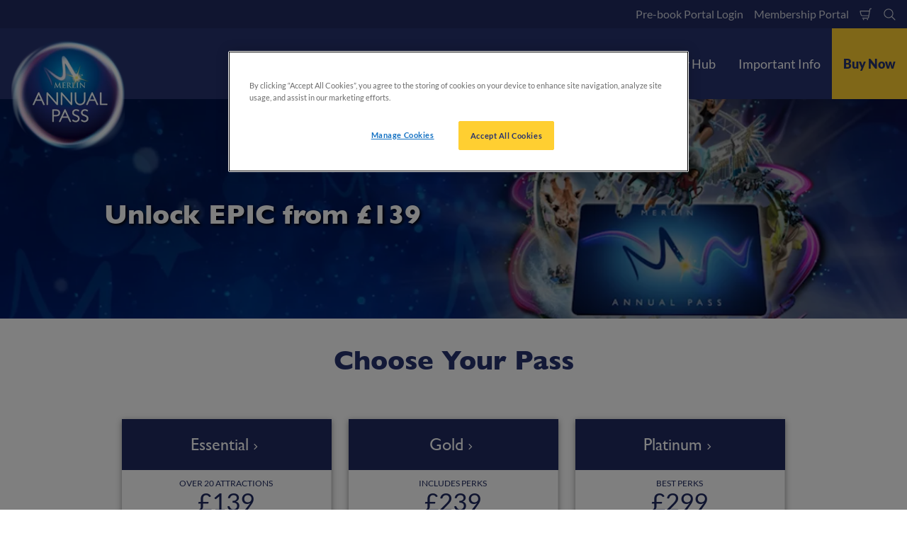

--- FILE ---
content_type: text/html; charset=utf-8
request_url: https://www.merlinannualpass.co.uk/buy-passes/
body_size: 35570
content:

<!DOCTYPE html>
<html lang="en-GB" data-sitename="mapuk" data-brandname="map" class="no-js logo-animation " dir="ltr">
<head>
    
<meta charset="utf-8">
<meta name="viewport" content="width=device-width, initial-scale=1">
<meta name="robots" content="index,follow">
<meta name="description" content="A Merlin Annual Pass is the only ticket you need to unlock limitless FUN at 30 of the UK&#x27;s top attractions.">
<meta name="google" content="notranslate">

        <link rel="alternate" hreflang="en-GB" href="https://www.merlinannualpass.co.uk/buy-passes/" />
        <link rel="alternate" hreflang="x-default" href="https://www.merlinannualpass.co.uk/buy-passes/" />
<meta property="og:image" content="">
<meta property="og:image:secure_url" content="" />
<meta property="og:title" content="Buy a Merlin Annual Pass Today | Merlin Annual Pass">
<meta property="og:type" content="website">
<meta property="og:url" content="https://www.merlinannualpass.co.uk/buy-passes/">
<meta property="og:description" content="A Merlin Annual Pass is the only ticket you need to unlock limitless FUN at 30 of the UK&#x27;s top attractions.">
<meta property="og:site_name" content="">
<meta property="og:locale" content="en_GB">

<meta property="twitter:card" content="summary">
<meta property="twitter:site" content="">
<meta property="twitter:creator" content="">
<meta property="twitter:title" content="Buy a Merlin Annual Pass Today | Merlin Annual Pass">
<meta property="twitter:description" content="A Merlin Annual Pass is the only ticket you need to unlock limitless FUN at 30 of the UK&#x27;s top attractions.">
<meta property="twitter:image" content="">
<meta property="twitter:image:alt" content="">


<meta name="msapplication-TileColor" content="#da532c">
<link rel="apple-touch-icon" sizes="180x180" href="/apple-touch-icon.png">
<link rel="icon" type="image/png" sizes="32x32" href="/favicon-32x32.png">
<link rel="icon" type="image/png" sizes="16x16" href="/favicon-16x16.png">
<link rel="manifest" href="/site.webmanifest">

    

<link rel="canonical" href="https://www.merlinannualpass.co.uk/buy-passes/" />

<title>Buy a Merlin Annual Pass Today | Merlin Annual Pass</title>

<script>
    window.dataLayer = window.dataLayer || [];
</script>


    <!-- OneTrust Cookies Consent Notice start for merlinannualpass.co.uk -->
<script type="text/javascript" src="https://cdn.cookielaw.org/consent/3f2a2fec-a04b-4523-bf0f-9d272407af12/OtAutoBlock.js" ></script>
<script src="https://cdn.cookielaw.org/scripttemplates/otSDKStub.js" data-document-language="true" type="text/javascript" charset="UTF-8" data-domain-script="3f2a2fec-a04b-4523-bf0f-9d272407af12" ></script>
<script type="text/javascript">
function OptanonWrapper() { }
</script>
<!-- OneTrust Cookies Consent Notice end for merlinannualpass.co.uk -->

<!-- Start VWO Async SmartCode -->
<link rel="preconnect" href="https://dev.visualwebsiteoptimizer.com" />
<script type='text/javascript' id='vwoCode'>
window._vwo_code || (function() {
var account_id=766339,
version=2.0,
settings_tolerance=2000,
hide_element='body',
hide_element_style = 'opacity:0 !important;filter:alpha(opacity=0) !important;background:none !important',
/* DO NOT EDIT BELOW THIS LINE */
f=false,w=window,d=document,v=d.querySelector('#vwoCode'),cK='_vwo_'+account_id+'_settings',cc={};try{var c=JSON.parse(localStorage.getItem('_vwo_'+account_id+'_config'));cc=c&&typeof c==='object'?c:{}}catch(e){}var stT=cc.stT==='session'?w.sessionStorage:w.localStorage;code={use_existing_jquery:function(){return typeof use_existing_jquery!=='undefined'?use_existing_jquery:undefined},library_tolerance:function(){return typeof library_tolerance!=='undefined'?library_tolerance:undefined},settings_tolerance:function(){return cc.sT||settings_tolerance},hide_element_style:function(){return'{'+(cc.hES||hide_element_style)+'}'},hide_element:function(){return typeof cc.hE==='string'?cc.hE:hide_element},getVersion:function(){return version},finish:function(){if(!f){f=true;var e=d.getElementById('_vis_opt_path_hides');if(e)e.parentNode.removeChild(e)}},finished:function(){return f},load:function(e){var t=this.getSettings(),n=d.createElement('script'),i=this;if(t){n.textContent=t;d.getElementsByTagName('head')[0].appendChild(n);if(!w.VWO||VWO.caE){stT.removeItem(cK);i.load(e)}}else{n.fetchPriority='high';n.src=e;n.type='text/javascript';n.onerror=function(){_vwo_code.finish()};d.getElementsByTagName('head')[0].appendChild(n)}},getSettings:function(){try{var e=stT.getItem(cK);if(!e){return}e=JSON.parse(e);if(Date.now()>e.e){stT.removeItem(cK);return}return e.s}catch(e){return}},init:function(){if(d.URL.indexOf('__vwo_disable__')>-1)return;var e=this.settings_tolerance();w._vwo_settings_timer=setTimeout(function(){_vwo_code.finish();stT.removeItem(cK)},e);var t=d.currentScript,n=d.createElement('style'),i=this.hide_element(),r=t&&!t.async&&i?i+this.hide_element_style():'',c=d.getElementsByTagName('head')[0];n.setAttribute('id','_vis_opt_path_hides');v&&n.setAttribute('nonce',v.nonce);n.setAttribute('type','text/css');if(n.styleSheet)n.styleSheet.cssText=r;else n.appendChild(d.createTextNode(r));c.appendChild(n);this.load('https://dev.visualwebsiteoptimizer.com/j.php?a='+account_id+'&u='+encodeURIComponent(d.URL)+'&vn='+version)}};w._vwo_code=code;code.init();})();
</script>
<!-- End VWO Async SmartCode -->

<!-- Google Tag Manager -->
<script>(function(w,d,s,l,i){w[l]=w[l]||[];w[l].push({'gtm.start':
new Date().getTime(),event:'gtm.js'});var f=d.getElementsByTagName(s)[0],
j=d.createElement(s),dl=l!='dataLayer'?'&l='+l:'';j.async=true;j.src=
'https://www.googletagmanager.com/gtm.js?id='+i+dl;f.parentNode.insertBefore(j,f);
})(window,document,'script','dataLayer','GTM-NSP29P');</script>
<!-- End Google Tag Manager -->

<meta name="facebook-domain-verification" content="szpmbtfo7s5mp4tbnqfbhpoallwrm7" /> 
       



<script>
    var root = document.querySelector('html');
    root.classList.remove('no-js');
    root.classList.add('js');

    if (window.location.href.indexOf("localhost:8080") !== -1 ||
        window.location.href.indexOf("merlin.global.local") !== -1) {
        root.classList.add('dev');
    }

    window.merlinConfig = {
        i18n: {
            locale: 'en',
            culture: 'en-GB'
        },
        urlPrefix: '',
        pageId: '1123',
        siteName: 'MAPUK',
        brandName: 'map'
    }
</script>

<script async src="/dist/js/lazysizes.min.639005490820000000.js"></script>

<link rel="stylesheet" href="/style.639005492457400160.css">

    <script type="text/javascript" data-accesso="l=en-gb" defer src="https://me-annualpass.tickets.merlinannualpass.co.uk/embed/accesso.js"></script>




    <script>
        (function(w,d,s,r,n){w.TrustpilotObject=n;w[n]=w[n]||function(){(w[n].q=w[n].q||[]).push(arguments)};
            a=d.createElement(s);a.async=1;a.src=r;a.type='text/java'+s;f=d.getElementsByTagName(s)[0];
            f.parentNode.insertBefore(a,f)})(window,document,'script', 'https://invitejs.trustpilot.com/tp.min.js', 'tp');
            tp('register', 'N02QFhPhTdAds3kY');
</script>

<!-- TrustBox script -->
<script type="text/javascript" src="//widget.trustpilot.com/bootstrap/v5/tp.widget.bootstrap.min.js" async></script>
<!-- End TrustBox script -->
       

<style type="text/css" id="hero-with-block-styles">
.hero-block__bg-img {
background-image: url(/media/54dfq2ab/kv-still-vertical.png?format=webp&quality=80&width=400&height=400);
background-position: 50.0% 50.0%;
background-size: cover;
}



@media (min-width:640px){
.hero-block__bg-img {
background-image: url(/media/e40njsub/kv-still.png?format=webp&quality=80&width=640&height=380);
}

}


@media (min-width:768px){
.hero-block__bg-img {
background-image: url(/media/e40njsub/kv-still.png?format=webp&quality=80&width=768&height=455);
}

}


@media (min-width:1024px){
.hero-block__bg-img {
background-image: url(/media/e40njsub/kv-still.png?format=webp&quality=80&width=1024&height=455);
}

}


@media (min-width:1200px){
.hero-block__bg-img {
background-image: url(/media/e40njsub/kv-still.png?format=webp&quality=80&width=1200&height=455);
}

}


@media (min-width:1300px){
.hero-block__bg-img {
background-image: url(/media/e40njsub/kv-still.png?format=webp&quality=80&width=1300&height=455);
}

}


@media (min-width:1400px){
.hero-block__bg-img {
background-image: url(/media/e40njsub/kv-still.png?format=webp&quality=80&width=1400&height=455);
}

}


@media (min-width:1500px){
.hero-block__bg-img {
background-image: url(/media/e40njsub/kv-still.png?format=webp&quality=80&width=1500&height=455);
}

}


@media (min-width:1600px){
.hero-block__bg-img {
background-image: url(/media/e40njsub/kv-still.png?format=webp&quality=80&width=1600&height=455);
}

}


@media (min-width:1700px){
.hero-block__bg-img {
background-image: url(/media/e40njsub/kv-still.png?format=webp&quality=80&width=1700&height=455);
}

}


@media (min-width:1800px){
.hero-block__bg-img {
background-image: url(/media/e40njsub/kv-still.png?format=webp&quality=80&width=1800&height=455);
}

}


@media (min-width:1900px){
.hero-block__bg-img {
background-image: url(/media/e40njsub/kv-still.png?format=webp&quality=80&width=1900&height=455);
}

}


    </style>


        <link rel="preload" as="font" type="font/woff2" crossorigin href="/dist/assets/fonts/google/lato/lato-v23-latin-regular.woff2">
        <link rel="preload" as="font" type="font/woff2" crossorigin href="/dist/assets/fonts/google/lato/lato-v23-latin-700.woff2">
        <link rel="preload" as="font" type="font/woff2" crossorigin href="/dist/assets/fonts/GillSans.woff2">
        <link rel="preload" as="font" type="font/woff2" crossorigin href="/dist/assets/fonts/GillSans-SemiBold.woff2">
        <link rel="preload" as="font" type="font/woff2" crossorigin href="/dist/assets/fonts/GillSans-Bold.woff2">

<script type="text/javascript">!function(T,l,y){var S=T.location,k="script",D="instrumentationKey",C="ingestionendpoint",I="disableExceptionTracking",E="ai.device.",b="toLowerCase",w="crossOrigin",N="POST",e="appInsightsSDK",t=y.name||"appInsights";(y.name||T[e])&&(T[e]=t);var n=T[t]||function(d){var g=!1,f=!1,m={initialize:!0,queue:[],sv:"5",version:2,config:d};function v(e,t){var n={},a="Browser";return n[E+"id"]=a[b](),n[E+"type"]=a,n["ai.operation.name"]=S&&S.pathname||"_unknown_",n["ai.internal.sdkVersion"]="javascript:snippet_"+(m.sv||m.version),{time:function(){var e=new Date;function t(e){var t=""+e;return 1===t.length&&(t="0"+t),t}return e.getUTCFullYear()+"-"+t(1+e.getUTCMonth())+"-"+t(e.getUTCDate())+"T"+t(e.getUTCHours())+":"+t(e.getUTCMinutes())+":"+t(e.getUTCSeconds())+"."+((e.getUTCMilliseconds()/1e3).toFixed(3)+"").slice(2,5)+"Z"}(),iKey:e,name:"Microsoft.ApplicationInsights."+e.replace(/-/g,"")+"."+t,sampleRate:100,tags:n,data:{baseData:{ver:2}}}}var h=d.url||y.src;if(h){function a(e){var t,n,a,i,r,o,s,c,u,p,l;g=!0,m.queue=[],f||(f=!0,t=h,s=function(){var e={},t=d.connectionString;if(t)for(var n=t.split(";"),a=0;a<n.length;a++){var i=n[a].split("=");2===i.length&&(e[i[0][b]()]=i[1])}if(!e[C]){var r=e.endpointsuffix,o=r?e.location:null;e[C]="https://"+(o?o+".":"")+"dc."+(r||"services.visualstudio.com")}return e}(),c=s[D]||d[D]||"",u=s[C],p=u?u+"/v2/track":d.endpointUrl,(l=[]).push((n="SDK LOAD Failure: Failed to load Application Insights SDK script (See stack for details)",a=t,i=p,(o=(r=v(c,"Exception")).data).baseType="ExceptionData",o.baseData.exceptions=[{typeName:"SDKLoadFailed",message:n.replace(/\./g,"-"),hasFullStack:!1,stack:n+"\nSnippet failed to load ["+a+"] -- Telemetry is disabled\nHelp Link: https://go.microsoft.com/fwlink/?linkid=2128109\nHost: "+(S&&S.pathname||"_unknown_")+"\nEndpoint: "+i,parsedStack:[]}],r)),l.push(function(e,t,n,a){var i=v(c,"Message"),r=i.data;r.baseType="MessageData";var o=r.baseData;return o.message='AI (Internal): 99 message:"'+("SDK LOAD Failure: Failed to load Application Insights SDK script (See stack for details) ("+n+")").replace(/\"/g,"")+'"',o.properties={endpoint:a},i}(0,0,t,p)),function(e,t){if(JSON){var n=T.fetch;if(n&&!y.useXhr)n(t,{method:N,body:JSON.stringify(e),mode:"cors"});else if(XMLHttpRequest){var a=new XMLHttpRequest;a.open(N,t),a.setRequestHeader("Content-type","application/json"),a.send(JSON.stringify(e))}}}(l,p))}function i(e,t){f||setTimeout(function(){!t&&m.core||a()},500)}var e=function(){var n=l.createElement(k);n.src=h;var e=y[w];return!e&&""!==e||"undefined"==n[w]||(n[w]=e),n.onload=i,n.onerror=a,n.onreadystatechange=function(e,t){"loaded"!==n.readyState&&"complete"!==n.readyState||i(0,t)},n}();y.ld<0?l.getElementsByTagName("head")[0].appendChild(e):setTimeout(function(){l.getElementsByTagName(k)[0].parentNode.appendChild(e)},y.ld||0)}try{m.cookie=l.cookie}catch(p){}function t(e){for(;e.length;)!function(t){m[t]=function(){var e=arguments;g||m.queue.push(function(){m[t].apply(m,e)})}}(e.pop())}var n="track",r="TrackPage",o="TrackEvent";t([n+"Event",n+"PageView",n+"Exception",n+"Trace",n+"DependencyData",n+"Metric",n+"PageViewPerformance","start"+r,"stop"+r,"start"+o,"stop"+o,"addTelemetryInitializer","setAuthenticatedUserContext","clearAuthenticatedUserContext","flush"]),m.SeverityLevel={Verbose:0,Information:1,Warning:2,Error:3,Critical:4};var s=(d.extensionConfig||{}).ApplicationInsightsAnalytics||{};if(!0!==d[I]&&!0!==s[I]){var c="onerror";t(["_"+c]);var u=T[c];T[c]=function(e,t,n,a,i){var r=u&&u(e,t,n,a,i);return!0!==r&&m["_"+c]({message:e,url:t,lineNumber:n,columnNumber:a,error:i}),r},d.autoExceptionInstrumented=!0}return m}(y.cfg);function a(){y.onInit&&y.onInit(n)}(T[t]=n).queue&&0===n.queue.length?(n.queue.push(a),n.trackPageView({})):a()}(window,document,{
src: "https://js.monitor.azure.com/scripts/b/ai.2.min.js", // The SDK URL Source
crossOrigin: "anonymous", 
cfg: { // Application Insights Configuration
    connectionString: 'InstrumentationKey=66cbb418-f8ae-4e88-88d8-1fec791a99a2;IngestionEndpoint=https://northeurope-2.in.applicationinsights.azure.com/;LiveEndpoint=https://northeurope.livediagnostics.monitor.azure.com/;ApplicationId=b696841e-9d43-4c1b-a30e-da924420b613'
}});</script></head>
<body data-locale="en" data-culture="en-GB" data-urlprefix="" data-pageid="1123">
    
    <!-- Google Tag Manager (noscript) -->
<noscript><iframe src="https://www.googletagmanager.com/ns.html?id=GTM-NSP29P"
height="0" width="0" style="display:none;visibility:hidden"></iframe></noscript>
<!-- End Google Tag Manager (noscript) -->
       

    

    <script src="/dist/js/popper.min.639005490820000000.js"></script>
    <script src="/dist/js/tippy-bundle.umd.min.639005490820000000.js"></script>

    <a href="#content" class="sr-only sr-only-focusable skip-to-content"><span>Skip to main content</span></a>

        <header class="page-header" role="banner">
            <script>
    function setLogoOpacity(logo) {
        setTimeout(function () {
            logo.style.opacity = 1;
        }, 300);
    }
</script>
<div class="service-menu-border">
        <div class="service-menu-wrapper">
            <nav class="service-menu">
                <ul class="service-list">
                </ul>
            </nav>

            <nav class="service-menu">
                <ul class="service-list">
                                <li> 
<a href="/prebook/manage-trips/" target="_self">Pre-book Portal Login</a>
</li> 
            <li> 
<a href="https://accountportal.meg-eu.accessoticketing.com/accesso26/10/en-GB/login?_gl=1*136qtib*_gcl_au*NTgwNzU1MzE1LjE3NjE1ODIzODc.*_ga*ODM0NjQ5Mzg3LjE3NDYwMjI3NTg.*_ga_TZ8KZY4CFN*czE3NjM2NDI4NTkkbzIkZzAkdDE3NjM2NDI4NTkkajYwJGwwJGgxNzk2MjIwNjQy" target="_self">Membership Portal</a>
</li> 

                    


                        <li>
                            <button type="button" data-accesso-launch="checkout" class="cart-empty" title="Check Out" aria-haspopup="dialog" aria-controls="accesso">
                                <svg xmlns="http://www.w3.org/2000/svg" width="32" height="32" viewBox="0 0 32 32" aria-hidden="true" focusable="false">
  <path d="M22.1052337 21.007837H7.45378964c-2.28415026-.0002509-4.27513712-1.556455-4.8294581-3.7749318L.71739574 9.59667728c-.1509828-.60425565-.01534785-1.24445196.36765361-1.73532342.38300135-.49087132.97061724-.77762523 1.59222338-.77727909H24.4714378l.5797884-3.41172365c.2461988-1.44624758 1.4982464-2.50382452 2.9637556-2.50382452h1.2941091c.5706943 0 1.0333333.4631537 1.0333333 1.03448276 0 .57132905-.462639 1.03448276-1.0333333 1.03448276h-1.2941091c-.4582252 0-.8495313.33052761-.9264131.78215462L24.3493936 20.1381303a1.03194884 1.03194884 0 0 1-.003386.0199241l-.7254257 4.2687168c-.245338 1.4470992-1.4976905 2.5058307-2.9638728 2.5058307H7.60909091c-.57069424 0-1.03333333-.4631537-1.03333333-1.0344828 0-.571329.46263909-1.0344827 1.03333333-1.0344827H20.6567091c.4583006 0 .84968-.3308699.9264131-.7834712l.5221115-3.0723282zm.3516-2.0689655l1.6630041-9.78583091-21.3829568-1.5e-7 1.89237784 7.57793136c.32420568 1.2975203 1.48874517 2.2077529 2.82464419 2.2078997H22.4568337zM8.54848485 29.354232c0-.8438218.68314114-1.5279098 1.52651515-1.5282132.843071 0 1.5265152.6842043 1.5265152 1.5282132 0 .8440088-.6834442 1.5282131-1.5265152 1.5282131-.84307104 0-1.52651515-.6842043-1.52651515-1.5282131zm9.86363635 0c0-.8438218.6831412-1.5279098 1.5265152-1.5282132.843071 0 1.5265151.6842043 1.5265151 1.5282132 0 .8440088-.6834441 1.5282131-1.5265151 1.5282131-.8430711 0-1.5265152-.6842043-1.5265152-1.5282131z" />
</svg>
                                <span class="sr-only">Shopping Cart</span>
                            </button>
                        </li>


                        <li>
                            <button type="button" aria-expanded="false" data-search-button aria-haspopup="dialog" aria-controls="search-layer">
                                <svg xmlns="http://www.w3.org/2000/svg" width="32" height="32" viewBox="0 0 32 32" aria-hidden="true" focusable="false">
  <path d="M21.7333436 23.1464661c-.8753663.7372866-1.8739961 1.35829-2.9822878 1.8293027-5.9797288 2.5413241-12.88740701-.2460536-15.42873112-6.2257824-2.5413241-5.9797287.24605362-12.88740693 6.2257824-15.42873104C15.5278359.77993125 22.4355141 3.56730897 24.9768382 9.54703775c1.7932999 4.21962985.9331727 8.90133215-1.829708 12.18478775l7.6692223 7.6703134c.3904965.3905521.3904515 1.0237171-.0001006 1.4142136s-1.0237171.3904515-1.4142136-.0001006l-7.6686947-7.6697858zm-.6204442-2.1490644c2.6870515-2.7340801 3.6159033-6.9206372 2.0232702-10.66809847-2.1092908-4.96315561-7.8426414-7.27667013-12.80579705-5.16737932C5.36721695 7.27121473 3.05370242 13.0045654 5.16299324 17.967721c2.10929081 4.9631556 7.84264146 7.2766701 12.80579706 5.1673793 1.1628508-.4941998 2.1802497-1.1873421 3.0293909-2.0229093.0174811-.0205467.0359268-.0405536.055337-.0599611.0192252-.0192224.0390382-.0374985.0593812-.0548282z" />
</svg>
                                <span class="sr-only">Search</span>
                            </button>
                        </li>




                </ul>
            </nav>

        </div>

</div>

<div class="main-menu">

    <nav class="desktop-menu init" id="desktop-menu">
                <a href="/" class="main-menu-logo">
            <img class="main-menu-image" src="/media/xg5paxpn/merlin-annual-pass-orb-400x400.png?format=webp&amp;height=280" alt="Merlin Annual Pass logo" width="280" height="280" style="opacity: 0;" onload="setLogoOpacity(this);" />
        </a>



        <div class="inner-menu">
            <ol class="menu-list">
                        <li class="current">

                            <a href="/buy-passes/" class="main-menu-level-1 current" target="_self"  aria-haspopup="dialog">
                                Buy Passes

                            </a>


                                <div class="cols-3 ">

                                    <div class="grid-col">
                                        <div class="h2">
                                                <a href="/buy-passes/" class="current">
                                                    <svg xmlns="http://www.w3.org/2000/svg" viewBox="0 0 16 12" width="16" height="12" aria-hidden="true" focusable="false">
  <path d="M11.5355339 5L8.2426407 1.7071068c-.3905243-.3905243-.3905243-1.0236893 0-1.4142136.3905243-.39052427 1.0236893-.39052427 1.4142135 0l5.6568543 5.6568543-5.6568543 5.6568542c-.3905242.3905243-1.0236892.3905243-1.4142135 0-.3905243-.3905243-.3905243-1.0236893 0-1.4142135L11.4350288 7H1c-.55228475 0-1-.4477153-1-1s.44771525-1 1-1h10.5355339z"/>
</svg>
                                                    <span>Buy Passes</span>
                                                </a>
                                        </div>

                                        <ol class="cols">
                                                <li class="accessible-megamenu-panel-group ">
                                                    <div class="inner-col">
                                                            <h2 class="h3">
                                                                    <a href="/buy-passes/new-passes/" target="_self"  class="">New Passes</a>
                                                            </h2>
                                                        
        <ol class="main-menu-level-3">
                <li>
                        <a href="/buy-passes/new-passes/gift-vouchers/" target="_self"  class="">
                            <span class="currentIndicator" aria-hidden="true"></span>
                            Gift Vouchers
                        </a>
                </li>
                <li>
                        <a href="/buy-passes/new-passes/know-before-you-go/" target="_self"  class="">
                            <span class="currentIndicator" aria-hidden="true"></span>
                            Know Before You Go
                        </a>
                </li>
        </ol>

                                                    </div>
                                                </li>
                                                <li class="accessible-megamenu-panel-group ">
                                                    <div class="inner-col">
                                                            <h2 class="h3">
                                                                    <a href="/buy-passes/renewals/" target="_self"  class="">Renewals</a>
                                                            </h2>
                                                        

                                                    </div>
                                                </li>
                                                <li class="accessible-megamenu-panel-group ">
                                                    <div class="inner-col">
                                                            <h2 class="h3">
                                                                    <a href="/buy-passes/membership/" target="_self"  class="">Membership</a>
                                                            </h2>
                                                        

                                                    </div>
                                                </li>

                                        </ol>
                                    </div>

                                </div>
                        </li>
                        <li class="">

                            <a href="/our-attractions/" class="main-menu-level-1 " target="_self"  aria-haspopup="dialog">
                                Our Attractions

                            </a>


                                <div class="cols-3 ">

                                    <div class="grid-col">
                                        <div class="h2">
                                                <a href="/our-attractions/" class="">
                                                    <svg xmlns="http://www.w3.org/2000/svg" viewBox="0 0 16 12" width="16" height="12" aria-hidden="true" focusable="false">
  <path d="M11.5355339 5L8.2426407 1.7071068c-.3905243-.3905243-.3905243-1.0236893 0-1.4142136.3905243-.39052427 1.0236893-.39052427 1.4142135 0l5.6568543 5.6568543-5.6568543 5.6568542c-.3905242.3905243-1.0236892.3905243-1.4142135 0-.3905243-.3905243-.3905243-1.0236893 0-1.4142135L11.4350288 7H1c-.55228475 0-1-.4477153-1-1s.44771525-1 1-1h10.5355339z"/>
</svg>
                                                    <span>Our Attractions</span>
                                                </a>
                                        </div>

                                        <ol class="cols">
                                                <li class="accessible-megamenu-panel-group ">
                                                    <div class="inner-col">
                                                        
        <ol class="main-menu-level-3">
                <li>
                        <a href="/our-attractions/alton-towers-resort/" target="_self"  class="">
                            <span class="currentIndicator" aria-hidden="true"></span>
                            Alton Towers Resort
                        </a>
                </li>
                <li>
                        <a href="/our-attractions/chessington-world-of-adventures-resort/" target="_self"  class="">
                            <span class="currentIndicator" aria-hidden="true"></span>
                            Chessington World Of Adventures Resort
                        </a>
                </li>
                <li>
                        <a href="/our-attractions/legoland-windsor-resort/" target="_self"  class="">
                            <span class="currentIndicator" aria-hidden="true"></span>
                            LEGOLAND&#xAE; Windsor Resort
                        </a>
                </li>
                <li>
                        <a href="/our-attractions/the-london-eye/" target="_self"  class="">
                            <span class="currentIndicator" aria-hidden="true"></span>
                            The London Eye
                        </a>
                </li>
                <li>
                        <a href="/our-attractions/thorpe-park/" target="_self"  class="">
                            <span class="currentIndicator" aria-hidden="true"></span>
                            Thorpe Park
                        </a>
                </li>
        </ol>

                                                    </div>
                                                </li>
                                                <li class="accessible-megamenu-panel-group ">
                                                    <div class="inner-col">
                                                        
        <ol class="main-menu-level-3">
                <li>
                        <a href="/our-attractions/sea-life/" target="_self"  class="">
                            <span class="currentIndicator" aria-hidden="true"></span>
                            SEA LIFE
                        </a>
                </li>
                <li>
                        <a href="/our-attractions/warwick-castle/" target="_self"  class="">
                            <span class="currentIndicator" aria-hidden="true"></span>
                            Warwick Castle
                        </a>
                </li>
                <li>
                        <a href="/our-attractions/blackpool-tower/" target="_self"  class="">
                            <span class="currentIndicator" aria-hidden="true"></span>
                            The Blackpool Tower
                        </a>
                </li>
                <li>
                        <a href="/our-attractions/madame-tussauds/" target="_self"  class="">
                            <span class="currentIndicator" aria-hidden="true"></span>
                            Madame Tussauds
                        </a>
                </li>
                <li>
                        <a href="/our-attractions/shreks-adventure/" target="_self"  class="">
                            <span class="currentIndicator" aria-hidden="true"></span>
                            Shrek&#x27;s Adventure! London
                        </a>
                </li>
        </ol>

                                                    </div>
                                                </li>
                                                <li class="accessible-megamenu-panel-group ">
                                                    <div class="inner-col">
                                                        
        <ol class="main-menu-level-3">
                <li>
                        <a href="/our-attractions/legoland-discovery-centres/" target="_self"  class="">
                            <span class="currentIndicator" aria-hidden="true"></span>
                            LEGOLAND&#xAE; Discovery Centres
                        </a>
                </li>
                <li>
                        <a href="/our-attractions/the-dungeons/" target="_self"  class="">
                            <span class="currentIndicator" aria-hidden="true"></span>
                            The Dungeons
                        </a>
                </li>
                <li>
                        <a href="/our-attractions/cadbury-world/" target="_self"  class="">
                            <span class="currentIndicator" aria-hidden="true"></span>
                            Cadbury World
                        </a>
                </li>
        </ol>

                                                    </div>
                                                </li>

                                        </ol>
                                    </div>

                                </div>
                        </li>
                        <li class="">

                            <a href="/passholder-hub/" class="main-menu-level-1 " target="_self"  aria-haspopup="dialog">
                                Passholder Hub

                            </a>


                                <div class="cols-4 ">

                                    <div class="grid-col">
                                        <div class="h2">
                                                <a href="/passholder-hub/" class="">
                                                    <svg xmlns="http://www.w3.org/2000/svg" viewBox="0 0 16 12" width="16" height="12" aria-hidden="true" focusable="false">
  <path d="M11.5355339 5L8.2426407 1.7071068c-.3905243-.3905243-.3905243-1.0236893 0-1.4142136.3905243-.39052427 1.0236893-.39052427 1.4142135 0l5.6568543 5.6568543-5.6568543 5.6568542c-.3905242.3905243-1.0236892.3905243-1.4142135 0-.3905243-.3905243-.3905243-1.0236893 0-1.4142135L11.4350288 7H1c-.55228475 0-1-.4477153-1-1s.44771525-1 1-1h10.5355339z"/>
</svg>
                                                    <span>Passholder Hub</span>
                                                </a>
                                        </div>

                                        <ol class="cols">
                                                <li class="accessible-megamenu-panel-group ">
                                                    <div class="inner-col">
                                                            <h2 class="h3">
                                                                    <a href="/passholder-hub/whats-new/" target="_self"  class="">What&#x27;s New?</a>
                                                            </h2>
                                                        
        <ol class="main-menu-level-3">
                <li>
                        <a href="/passholder-hub/events/"  class="">
                            <span class="currentIndicator" aria-hidden="true"></span>
                            Events
                        </a>
                </li>
                <li>
                        <a href="/passholder-hub/whats-new/passholder-photo-pass/" target="_self"  class="">
                            <span class="currentIndicator" aria-hidden="true"></span>
                            Passholder Photo Pass
                        </a>
                </li>
                <li>
                        <a href="/passholder-hub/whats-new/give-a-star-to-a-staff-member/" target="_self"  class="">
                            <span class="currentIndicator" aria-hidden="true"></span>
                            Give a STAR to a Staff Member
                        </a>
                </li>
        </ol>

                                                    </div>
                                                </li>
                                                <li class="accessible-megamenu-panel-group ">
                                                    <div class="inner-col">
                                                            <h2 class="h3">
                                                                    <a href="/passholder-hub/perks/" target="_self"  class="">Perks &amp; Discounts</a>
                                                            </h2>
                                                        
        <ol class="main-menu-level-3">
                <li>
                        <a href="/passholder-hub/perks/friends-family-resort-discount/" target="_self"  class="">
                            <span class="currentIndicator" aria-hidden="true"></span>
                            Friends &amp; Family Resort Discount
                        </a>
                </li>
                <li>
                        <a href="/passholder-hub/perks/friends-family-discount/" target="_self"  class="">
                            <span class="currentIndicator" aria-hidden="true"></span>
                            Friends &amp; Family Discount
                        </a>
                </li>
        </ol>

                                                    </div>
                                                </li>
                                                <li class="accessible-megamenu-panel-group ">
                                                    <div class="inner-col">
                                                            <h2 class="h3">
                                                                    <a href="/passholder-hub/merlin-holiday-club/" target="_self"  class="">Merlin Holiday Club</a>
                                                            </h2>
                                                        
        <ol class="main-menu-level-3">
                <li>
                        <a href="/passholder-hub/merlin-holiday-club/alton-towers-resort/" target="_self"  class="">
                            <span class="currentIndicator" aria-hidden="true"></span>
                            Alton Towers Resort
                        </a>
                </li>
                <li>
                        <a href="/passholder-hub/merlin-holiday-club/chessington-world-of-adventures-resort/" target="_self"  class="">
                            <span class="currentIndicator" aria-hidden="true"></span>
                            Chessington World of Adventures Resort
                        </a>
                </li>
                <li>
                        <a href="/passholder-hub/merlin-holiday-club/thorpe-shark-hotel/" target="_self"  class="">
                            <span class="currentIndicator" aria-hidden="true"></span>
                            Thorpe Park Shark Cabins
                        </a>
                </li>
                <li>
                        <a href="/passholder-hub/merlin-holiday-club/warwick-castle-resort/" target="_self"  class="">
                            <span class="currentIndicator" aria-hidden="true"></span>
                            Warwick Castle Resort
                        </a>
                </li>
                <li>
                        <a href="/passholder-hub/merlin-holiday-club/legoland-windsor-resort/" target="_self"  class="">
                            <span class="currentIndicator" aria-hidden="true"></span>
                            LEGOLAND Windsor Resort
                        </a>
                </li>
        </ol>

                                                    </div>
                                                </li>
                                                <li class="accessible-megamenu-panel-group ">
                                                    <div class="inner-col">
                                                            <h2 class="h3">
                                                                    <a href="/passholder-hub/blog/" target="_self"  class="">Blog</a>
                                                            </h2>
                                                        
        <ol class="main-menu-level-3">
                <li>
                        <a href="/passholder-hub/blog/welcome-to-merlin-annual-pass/" target="_self"  class="">
                            <span class="currentIndicator" aria-hidden="true"></span>
                            Welcome to Merlin Annual Pass
                        </a>
                </li>
                <li>
                        <a href="/passholder-hub/blog/pre-book-portal/" target="_self"  class="">
                            <span class="currentIndicator" aria-hidden="true"></span>
                            How to use the new Passholder Pre-book Portal
                        </a>
                </li>
                <li>
                        <a href="/passholder-hub/blog/everything-to-know-before-you-get-your-merlin-annual-pass/" target="_self"  class="">
                            <span class="currentIndicator" aria-hidden="true"></span>
                            Everything to know before you get your Merlin Annual Pass!
                        </a>
                </li>
                <li>
                        <a href="/passholder-hub/blog/top-perks-with-a-merlin-annual-pass/" target="_self"  class="">
                            <span class="currentIndicator" aria-hidden="true"></span>
                            Top Perks with a Merlin Annual Pass
                        </a>
                </li>
                <li>
                        <a href="/passholder-hub/blog/how-to-renew-your-merlin-annual-pass/" target="_self"  class="">
                            <span class="currentIndicator" aria-hidden="true"></span>
                            How to Renew Your Merlin Annual Pass
                        </a>
                </li>
                <li>
                        <a href="/passholder-hub/blog/all-platinum-pass-benefits/" target="_self"  class="">
                            <span class="currentIndicator" aria-hidden="true"></span>
                            All Platinum Pass benefits
                        </a>
                </li>
        </ol>

                                                    </div>
                                                </li>

                                        </ol>
                                    </div>

                                </div>
                        </li>
                        <li class="">

                            <a href="/important-information/" class="main-menu-level-1 " target="_self"  aria-haspopup="dialog">
                                Important Info

                            </a>


                                <div class="cols-4 ">

                                    <div class="grid-col">
                                        <div class="h2">
                                                <a href="/important-information/" class="">
                                                    <svg xmlns="http://www.w3.org/2000/svg" viewBox="0 0 16 12" width="16" height="12" aria-hidden="true" focusable="false">
  <path d="M11.5355339 5L8.2426407 1.7071068c-.3905243-.3905243-.3905243-1.0236893 0-1.4142136.3905243-.39052427 1.0236893-.39052427 1.4142135 0l5.6568543 5.6568543-5.6568543 5.6568542c-.3905242.3905243-1.0236892.3905243-1.4142135 0-.3905243-.3905243-.3905243-1.0236893 0-1.4142135L11.4350288 7H1c-.55228475 0-1-.4477153-1-1s.44771525-1 1-1h10.5355339z"/>
</svg>
                                                    <span>Important Info</span>
                                                </a>
                                        </div>

                                        <ol class="cols">
                                                <li class="accessible-megamenu-panel-group ">
                                                    <div class="inner-col">
                                                            <h2 class="h3">
                                                                    <a href="/important-information/newsletter-sign-up/" target="_self"  class="">Newsletter Sign Up</a>
                                                            </h2>
                                                        
        <ol class="main-menu-level-3">
                <li>
                        <a href="/important-information/newsletter-sign-up/"  class="">
                            <span class="currentIndicator" aria-hidden="true"></span>
                            Sign Up Now
                        </a>
                </li>
        </ol>

                                                    </div>
                                                </li>
                                                <li class="accessible-megamenu-panel-group ">
                                                    <div class="inner-col">
                                                            <h2 class="h3">
                                                                    <a href="/important-information/passholder-help/" target="_self"  class="">Passholder Help</a>
                                                            </h2>
                                                        
        <ol class="main-menu-level-3">
                <li>
                        <a href="/important-information/passholder-help/faqs/" target="_self"  class="">
                            <span class="currentIndicator" aria-hidden="true"></span>
                            FAQs
                        </a>
                </li>
                <li>
                        <a href="https://support.merlinannualpass.co.uk/hc/en-us"  class="">
                            <span class="currentIndicator" aria-hidden="true"></span>
                            Help Centre
                        </a>
                </li>
                <li>
                        <a href="/important-information/passholder-help/passholder-accessibility/" target="_self"  class="">
                            <span class="currentIndicator" aria-hidden="true"></span>
                            Accessibility &amp; Ride Access Pass
                        </a>
                </li>
                <li>
                        <a href="https://paymentportal.meg-eu.accessoticketing.com/mapstore/"  class="">
                            <span class="currentIndicator" aria-hidden="true"></span>
                            Membership Payment Portal
                        </a>
                </li>
                <li>
                        <a href="/our-company/contact-us/"  class="">
                            <span class="currentIndicator" aria-hidden="true"></span>
                            Contact Us
                        </a>
                </li>
        </ol>

                                                    </div>
                                                </li>
                                                <li class="accessible-megamenu-panel-group ">
                                                    <div class="inner-col">
                                                            <h2 class="h3">
                                                                    <a href="/important-information/terms-conditions/" target="_self"  class="">Terms &amp; Conditions</a>
                                                            </h2>
                                                        
        <ol class="main-menu-level-3">
                <li>
                        <a href="/important-information/terms-conditions/annual-passes/" target="_self"  class="">
                            <span class="currentIndicator" aria-hidden="true"></span>
                            Annual Passes
                        </a>
                </li>
                <li>
                        <a href="/important-information/terms-conditions/membership/" target="_self"  class="">
                            <span class="currentIndicator" aria-hidden="true"></span>
                            Membership
                        </a>
                </li>
                <li>
                        <a href="/important-information/terms-conditions/restriction-dates/" target="_self"  class="">
                            <span class="currentIndicator" aria-hidden="true"></span>
                            Restriction Dates
                        </a>
                </li>
                <li>
                        <a href="/important-information/terms-conditions/competitions/" target="_self"  class="">
                            <span class="currentIndicator" aria-hidden="true"></span>
                            Competitions
                        </a>
                </li>
        </ol>

                                                    </div>
                                                </li>
                                                <li class="accessible-megamenu-panel-group ">
                                                    <div class="inner-col">
                                                            <h2 class="h3">
                                                                    <a href="https://www.merlinannualpass.co.uk/pass-prebooks/"  class="">Pre-Book Passholder Tickets</a>
                                                            </h2>
                                                        

                                                    </div>
                                                </li>

                                        </ol>
                                    </div>

                                </div>
                        </li>
                

        <li class="book-now-menu">
                    <a href="/buy-passes/" target="_self" class="book-now-menu__label main-menu-level-1">Buy Now</a>

        </li>

            </ol>
        </div>
    </nav>

    <nav class="mobile-menu init">

        <div class="js-simple-dropdown js-simple-dropdown--no-position book-now-wrapper">
            
                <a href="/buy-passes/" target="_self" class="book-now-button">
                    <span class="book-now-button__dot" aria-hidden="true">
                        <svg xmlns="http://www.w3.org/2000/svg" width="32" height="32" viewBox="0 0 32 32" aria-hidden="true" focusable="false">
  <path d="M21.6874998 29.4306452c-4.0578771 0-7.35-3.2676159-7.35-7.3016129 0-4.0339971 3.2921229-7.3016129 7.35-7.3016129 4.057877 0 7.35 3.2676158 7.35 7.3016129 0 4.033997-3.292123 7.3016129-7.35 7.3016129zm0-1.7c3.1218247 0 5.65-2.5093552 5.65-5.6016129 0-3.0922578-2.5281753-5.6016129-5.65-5.6016129-3.1218247 0-5.65 2.5093551-5.65 5.6016129 0 3.0922577 2.5281753 5.6016129 5.65 5.6016129zm2.5730869-8.5350578c.2839241-.3738489.8171544-.4467472 1.1910032-.1628231s.4467471.8171544.162823 1.1910032l-3.411759 4.4923323c-.3018776.3960443-.7607429.6427402-1.2583739.6779385-.4971641.0351653-.9859986-.1440852-1.3428681-.4945163l-1.7611994-1.7394058c-.3340058-.3298727-.3373563-.8680525-.0074836-1.2020582.3298726-.3340058.8680524-.3373563 1.2020582-.0074837l1.7594528 1.7376857c.0068789.0067547.0180864.0108644.0300957.010015.0115424-.0008164.0211584-.0059862.0253948-.0115419l3.4108563-4.4911457zM8.19553373 13.2602151c0 2.402145-1.8478705 4.4318046-4.34553394 4.8185051v2.4374088c0 .4071177.3823511.7629033.88333388.7629033h6.93333318c.46944205 0 .85000005.3805579.85000005.85 0 .469442-.380558.85-.85000005.85H4.73333367c-1.41360452 0-2.58334016-1.0884574-2.58334016-2.4629033v-2.4836231c.00080829-.8234154.6218713-1.5056469 1.44316438-1.6337621 1.68624384-.2614191 2.90237584-1.5971912 2.90237584-3.1385287 0-1.54133755-1.216132-2.87710972-2.90049903-3.13823997-.82265787-.12565564-1.44606-.80952995-1.44504119-1.63380309V6c0-1.37444588 1.16973564-2.46290323 2.58334016-2.46290323H27.2666665c1.4136045 0 2.5833333 1.08845735 2.5833333 2.46290323v2.48703569c-.0009831.82345755-.6226131 1.50538814-1.4404304 1.63207276-1.4271457.22599946-2.5442513 1.23173797-2.8260191 2.51482178-.1006911.45851627-.5540182.74859087-1.0125344.64789977-.4585162-.1006911-.7485908-.5540182-.6478998-1.01253442.4352561-1.98202226 2.1170551-3.49615835 4.2268774-3.82991935V6c0-.40711782-.3823444-.76290323-.883327-.76290323H4.73333367c-.50098278 0-.88333388.35578561-.88333388.76290323l.0035986 2.44175455c2.49406484.38665587 4.34193534 2.41631547 4.34193534 4.81846055zm3.77946606 5.6430107c0 .469442-.38055796.85-.85.85-.46944203 0-.85-.380558-.85-.85v-1.6129032c0-.4694421.38055797-.85.85-.85.46944204 0 .85.3805579.85.85v1.6129032zm0-4.8387097c0 .4694421-.38055796.85-.85.85-.46944203 0-.85-.3805579-.85-.85v-1.6129032c0-.46944203.38055797-.85.85-.85.46944204 0 .85.38055797.85.85v1.6129032zm0-4.83870965c0 .46944204-.38055796.85-.85.85-.46944203 0-.85-.38055796-.85-.85V7.61290323c0-.46944204.38055797-.85.85-.85.46944204 0 .85.38055796.85.85v1.61290322z" />
</svg>
                    </span>
                    <span class="book-now-button__label">Buy Now</span>
                </a>

        </div>
    
                <a href="/" class="main-menu-logo">
            <img class="main-menu-image" src="/media/xg5paxpn/merlin-annual-pass-orb-400x400.png?format=webp&amp;height=280" alt="Merlin Annual Pass logo" width="280" height="280" style="opacity: 0;" onload="setLogoOpacity(this);" />
        </a>



            <button class="accessible-megamenu-toggle cart-empty" aria-expanded="false">
                <span class="sr-only">Toggle Navigation</span>

                <span class="burger" aria-hidden="true">
                    <span></span>
                    <span></span>
                    <span></span>
                </span>

                <span class="label">Menu</span>

            </button>
            <div class="inner-menu">


                <ol class="menu-list">




                        <li class="current">

                            <div class="activators">
                                <div class="h2">
                                        <a href="/buy-passes/" class="ignoreClick current">
                                            <span class="currentIndicator" aria-hidden="true"></span>
                                            Buy Passes
                                        </a>

                                </div>
                                    <button type="button" class="main-menu-level-1 " aria-expanded="true">
                                        <span><svg xmlns="http://www.w3.org/2000/svg" viewBox="0 0 32 20" width="32" height="20" aria-hidden="true" focusable="false">
  <path d="M16 12.318L27.333.796c1.043-1.061 2.735-1.061 3.778 0 1.043 1.061 1.043 2.78 0 3.841L16 20 .888 4.637C-.155 3.576-.155 1.857.888.796c1.043-1.061 2.735-1.061 3.778 0L16 12.318z"/>
</svg></span>
                                        <span class="sr-only">Toggle Navigation</span>
                                    </button>
                            </div>

                                <ol class="cols  ">

                                        <li class="accessible-megamenu-panel-group ">
                                                <div class="activators">
                                                    <h2 class="h3">
                                                            <a href="/buy-passes/new-passes/" class="">
                                                                <span class="currentIndicator" aria-hidden="true"></span>
                                                                New Passes
                                                            </a>
                                                    </h2>
                                                </div>
                                            
        <ol class="main-menu-level-3">
                <li>
                        <a href="/buy-passes/new-passes/gift-vouchers/" target="_self"  class="">
                            <span class="currentIndicator" aria-hidden="true"></span>
                            Gift Vouchers
                        </a>
                </li>
                <li>
                        <a href="/buy-passes/new-passes/know-before-you-go/" target="_self"  class="">
                            <span class="currentIndicator" aria-hidden="true"></span>
                            Know Before You Go
                        </a>
                </li>
        </ol>

                                        </li>
                                        <li class="accessible-megamenu-panel-group ">
                                                <div class="activators">
                                                    <h2 class="h3">
                                                            <a href="/buy-passes/renewals/" class="">
                                                                <span class="currentIndicator" aria-hidden="true"></span>
                                                                Renewals
                                                            </a>
                                                    </h2>
                                                </div>
                                            

                                        </li>
                                        <li class="accessible-megamenu-panel-group ">
                                                <div class="activators">
                                                    <h2 class="h3">
                                                            <a href="/buy-passes/membership/" class="">
                                                                <span class="currentIndicator" aria-hidden="true"></span>
                                                                Membership
                                                            </a>
                                                    </h2>
                                                </div>
                                            

                                        </li>
                                </ol>
                        </li>
                        <li class="">

                            <div class="activators">
                                <div class="h2">
                                        <a href="/our-attractions/" class="ignoreClick ">
                                            <span class="currentIndicator" aria-hidden="true"></span>
                                            Our Attractions
                                        </a>

                                </div>
                                    <button type="button" class="main-menu-level-1 " aria-expanded="false">
                                        <span><svg xmlns="http://www.w3.org/2000/svg" viewBox="0 0 32 20" width="32" height="20" aria-hidden="true" focusable="false">
  <path d="M16 12.318L27.333.796c1.043-1.061 2.735-1.061 3.778 0 1.043 1.061 1.043 2.78 0 3.841L16 20 .888 4.637C-.155 3.576-.155 1.857.888.796c1.043-1.061 2.735-1.061 3.778 0L16 12.318z"/>
</svg></span>
                                        <span class="sr-only">Toggle Navigation</span>
                                    </button>
                            </div>

                                <ol class="cols  ">

                                        <li class="accessible-megamenu-panel-group ">
                                                <div class="activators"></div>
                                            
        <ol class="main-menu-level-3">
                <li>
                        <a href="/our-attractions/alton-towers-resort/" target="_self"  class="">
                            <span class="currentIndicator" aria-hidden="true"></span>
                            Alton Towers Resort
                        </a>
                </li>
                <li>
                        <a href="/our-attractions/chessington-world-of-adventures-resort/" target="_self"  class="">
                            <span class="currentIndicator" aria-hidden="true"></span>
                            Chessington World Of Adventures Resort
                        </a>
                </li>
                <li>
                        <a href="/our-attractions/legoland-windsor-resort/" target="_self"  class="">
                            <span class="currentIndicator" aria-hidden="true"></span>
                            LEGOLAND&#xAE; Windsor Resort
                        </a>
                </li>
                <li>
                        <a href="/our-attractions/the-london-eye/" target="_self"  class="">
                            <span class="currentIndicator" aria-hidden="true"></span>
                            The London Eye
                        </a>
                </li>
                <li>
                        <a href="/our-attractions/thorpe-park/" target="_self"  class="">
                            <span class="currentIndicator" aria-hidden="true"></span>
                            Thorpe Park
                        </a>
                </li>
        </ol>

                                        </li>
                                        <li class="accessible-megamenu-panel-group ">
                                            
        <ol class="main-menu-level-3">
                <li>
                        <a href="/our-attractions/sea-life/" target="_self"  class="">
                            <span class="currentIndicator" aria-hidden="true"></span>
                            SEA LIFE
                        </a>
                </li>
                <li>
                        <a href="/our-attractions/warwick-castle/" target="_self"  class="">
                            <span class="currentIndicator" aria-hidden="true"></span>
                            Warwick Castle
                        </a>
                </li>
                <li>
                        <a href="/our-attractions/blackpool-tower/" target="_self"  class="">
                            <span class="currentIndicator" aria-hidden="true"></span>
                            The Blackpool Tower
                        </a>
                </li>
                <li>
                        <a href="/our-attractions/madame-tussauds/" target="_self"  class="">
                            <span class="currentIndicator" aria-hidden="true"></span>
                            Madame Tussauds
                        </a>
                </li>
                <li>
                        <a href="/our-attractions/shreks-adventure/" target="_self"  class="">
                            <span class="currentIndicator" aria-hidden="true"></span>
                            Shrek&#x27;s Adventure! London
                        </a>
                </li>
        </ol>

                                        </li>
                                        <li class="accessible-megamenu-panel-group ">
                                            
        <ol class="main-menu-level-3">
                <li>
                        <a href="/our-attractions/legoland-discovery-centres/" target="_self"  class="">
                            <span class="currentIndicator" aria-hidden="true"></span>
                            LEGOLAND&#xAE; Discovery Centres
                        </a>
                </li>
                <li>
                        <a href="/our-attractions/the-dungeons/" target="_self"  class="">
                            <span class="currentIndicator" aria-hidden="true"></span>
                            The Dungeons
                        </a>
                </li>
                <li>
                        <a href="/our-attractions/cadbury-world/" target="_self"  class="">
                            <span class="currentIndicator" aria-hidden="true"></span>
                            Cadbury World
                        </a>
                </li>
        </ol>

                                        </li>
                                </ol>
                        </li>
                        <li class="">

                            <div class="activators">
                                <div class="h2">
                                        <a href="/passholder-hub/" class="ignoreClick ">
                                            <span class="currentIndicator" aria-hidden="true"></span>
                                            Passholder Hub
                                        </a>

                                </div>
                                    <button type="button" class="main-menu-level-1 " aria-expanded="false">
                                        <span><svg xmlns="http://www.w3.org/2000/svg" viewBox="0 0 32 20" width="32" height="20" aria-hidden="true" focusable="false">
  <path d="M16 12.318L27.333.796c1.043-1.061 2.735-1.061 3.778 0 1.043 1.061 1.043 2.78 0 3.841L16 20 .888 4.637C-.155 3.576-.155 1.857.888.796c1.043-1.061 2.735-1.061 3.778 0L16 12.318z"/>
</svg></span>
                                        <span class="sr-only">Toggle Navigation</span>
                                    </button>
                            </div>

                                <ol class="cols  ">

                                        <li class="accessible-megamenu-panel-group ">
                                                <div class="activators">
                                                    <h2 class="h3">
                                                            <a href="/passholder-hub/whats-new/" class="">
                                                                <span class="currentIndicator" aria-hidden="true"></span>
                                                                What&#x27;s New?
                                                            </a>
                                                    </h2>
                                                </div>
                                            
        <ol class="main-menu-level-3">
                <li>
                        <a href="/passholder-hub/events/"  class="">
                            <span class="currentIndicator" aria-hidden="true"></span>
                            Events
                        </a>
                </li>
                <li>
                        <a href="/passholder-hub/whats-new/passholder-photo-pass/" target="_self"  class="">
                            <span class="currentIndicator" aria-hidden="true"></span>
                            Passholder Photo Pass
                        </a>
                </li>
                <li>
                        <a href="/passholder-hub/whats-new/give-a-star-to-a-staff-member/" target="_self"  class="">
                            <span class="currentIndicator" aria-hidden="true"></span>
                            Give a STAR to a Staff Member
                        </a>
                </li>
        </ol>

                                        </li>
                                        <li class="accessible-megamenu-panel-group ">
                                                <div class="activators">
                                                    <h2 class="h3">
                                                            <a href="/passholder-hub/perks/" class="">
                                                                <span class="currentIndicator" aria-hidden="true"></span>
                                                                Perks &amp; Discounts
                                                            </a>
                                                    </h2>
                                                </div>
                                            
        <ol class="main-menu-level-3">
                <li>
                        <a href="/passholder-hub/perks/friends-family-resort-discount/" target="_self"  class="">
                            <span class="currentIndicator" aria-hidden="true"></span>
                            Friends &amp; Family Resort Discount
                        </a>
                </li>
                <li>
                        <a href="/passholder-hub/perks/friends-family-discount/" target="_self"  class="">
                            <span class="currentIndicator" aria-hidden="true"></span>
                            Friends &amp; Family Discount
                        </a>
                </li>
        </ol>

                                        </li>
                                        <li class="accessible-megamenu-panel-group ">
                                                <div class="activators">
                                                    <h2 class="h3">
                                                            <a href="/passholder-hub/merlin-holiday-club/" class="">
                                                                <span class="currentIndicator" aria-hidden="true"></span>
                                                                Merlin Holiday Club
                                                            </a>
                                                    </h2>
                                                </div>
                                            
        <ol class="main-menu-level-3">
                <li>
                        <a href="/passholder-hub/merlin-holiday-club/alton-towers-resort/" target="_self"  class="">
                            <span class="currentIndicator" aria-hidden="true"></span>
                            Alton Towers Resort
                        </a>
                </li>
                <li>
                        <a href="/passholder-hub/merlin-holiday-club/chessington-world-of-adventures-resort/" target="_self"  class="">
                            <span class="currentIndicator" aria-hidden="true"></span>
                            Chessington World of Adventures Resort
                        </a>
                </li>
                <li>
                        <a href="/passholder-hub/merlin-holiday-club/thorpe-shark-hotel/" target="_self"  class="">
                            <span class="currentIndicator" aria-hidden="true"></span>
                            Thorpe Park Shark Cabins
                        </a>
                </li>
                <li>
                        <a href="/passholder-hub/merlin-holiday-club/warwick-castle-resort/" target="_self"  class="">
                            <span class="currentIndicator" aria-hidden="true"></span>
                            Warwick Castle Resort
                        </a>
                </li>
                <li>
                        <a href="/passholder-hub/merlin-holiday-club/legoland-windsor-resort/" target="_self"  class="">
                            <span class="currentIndicator" aria-hidden="true"></span>
                            LEGOLAND Windsor Resort
                        </a>
                </li>
        </ol>

                                        </li>
                                        <li class="accessible-megamenu-panel-group ">
                                                <div class="activators">
                                                    <h2 class="h3">
                                                            <a href="/passholder-hub/blog/" class="">
                                                                <span class="currentIndicator" aria-hidden="true"></span>
                                                                Blog
                                                            </a>
                                                    </h2>
                                                </div>
                                            
        <ol class="main-menu-level-3">
                <li>
                        <a href="/passholder-hub/blog/welcome-to-merlin-annual-pass/" target="_self"  class="">
                            <span class="currentIndicator" aria-hidden="true"></span>
                            Welcome to Merlin Annual Pass
                        </a>
                </li>
                <li>
                        <a href="/passholder-hub/blog/pre-book-portal/" target="_self"  class="">
                            <span class="currentIndicator" aria-hidden="true"></span>
                            How to use the new Passholder Pre-book Portal
                        </a>
                </li>
                <li>
                        <a href="/passholder-hub/blog/everything-to-know-before-you-get-your-merlin-annual-pass/" target="_self"  class="">
                            <span class="currentIndicator" aria-hidden="true"></span>
                            Everything to know before you get your Merlin Annual Pass!
                        </a>
                </li>
                <li>
                        <a href="/passholder-hub/blog/top-perks-with-a-merlin-annual-pass/" target="_self"  class="">
                            <span class="currentIndicator" aria-hidden="true"></span>
                            Top Perks with a Merlin Annual Pass
                        </a>
                </li>
                <li>
                        <a href="/passholder-hub/blog/how-to-renew-your-merlin-annual-pass/" target="_self"  class="">
                            <span class="currentIndicator" aria-hidden="true"></span>
                            How to Renew Your Merlin Annual Pass
                        </a>
                </li>
                <li>
                        <a href="/passholder-hub/blog/all-platinum-pass-benefits/" target="_self"  class="">
                            <span class="currentIndicator" aria-hidden="true"></span>
                            All Platinum Pass benefits
                        </a>
                </li>
        </ol>

                                        </li>
                                </ol>
                        </li>
                        <li class="">

                            <div class="activators">
                                <div class="h2">
                                        <a href="/important-information/" class="ignoreClick ">
                                            <span class="currentIndicator" aria-hidden="true"></span>
                                            Important Info
                                        </a>

                                </div>
                                    <button type="button" class="main-menu-level-1 " aria-expanded="false">
                                        <span><svg xmlns="http://www.w3.org/2000/svg" viewBox="0 0 32 20" width="32" height="20" aria-hidden="true" focusable="false">
  <path d="M16 12.318L27.333.796c1.043-1.061 2.735-1.061 3.778 0 1.043 1.061 1.043 2.78 0 3.841L16 20 .888 4.637C-.155 3.576-.155 1.857.888.796c1.043-1.061 2.735-1.061 3.778 0L16 12.318z"/>
</svg></span>
                                        <span class="sr-only">Toggle Navigation</span>
                                    </button>
                            </div>

                                <ol class="cols  ">

                                        <li class="accessible-megamenu-panel-group ">
                                                <div class="activators">
                                                    <h2 class="h3">
                                                            <a href="/important-information/newsletter-sign-up/" class="">
                                                                <span class="currentIndicator" aria-hidden="true"></span>
                                                                Newsletter Sign Up
                                                            </a>
                                                    </h2>
                                                </div>
                                            
        <ol class="main-menu-level-3">
                <li>
                        <a href="/important-information/newsletter-sign-up/"  class="">
                            <span class="currentIndicator" aria-hidden="true"></span>
                            Sign Up Now
                        </a>
                </li>
        </ol>

                                        </li>
                                        <li class="accessible-megamenu-panel-group ">
                                                <div class="activators">
                                                    <h2 class="h3">
                                                            <a href="/important-information/passholder-help/" class="">
                                                                <span class="currentIndicator" aria-hidden="true"></span>
                                                                Passholder Help
                                                            </a>
                                                    </h2>
                                                </div>
                                            
        <ol class="main-menu-level-3">
                <li>
                        <a href="/important-information/passholder-help/faqs/" target="_self"  class="">
                            <span class="currentIndicator" aria-hidden="true"></span>
                            FAQs
                        </a>
                </li>
                <li>
                        <a href="https://support.merlinannualpass.co.uk/hc/en-us"  class="">
                            <span class="currentIndicator" aria-hidden="true"></span>
                            Help Centre
                        </a>
                </li>
                <li>
                        <a href="/important-information/passholder-help/passholder-accessibility/" target="_self"  class="">
                            <span class="currentIndicator" aria-hidden="true"></span>
                            Accessibility &amp; Ride Access Pass
                        </a>
                </li>
                <li>
                        <a href="https://paymentportal.meg-eu.accessoticketing.com/mapstore/"  class="">
                            <span class="currentIndicator" aria-hidden="true"></span>
                            Membership Payment Portal
                        </a>
                </li>
                <li>
                        <a href="/our-company/contact-us/"  class="">
                            <span class="currentIndicator" aria-hidden="true"></span>
                            Contact Us
                        </a>
                </li>
        </ol>

                                        </li>
                                        <li class="accessible-megamenu-panel-group ">
                                                <div class="activators">
                                                    <h2 class="h3">
                                                            <a href="/important-information/terms-conditions/" class="">
                                                                <span class="currentIndicator" aria-hidden="true"></span>
                                                                Terms &amp; Conditions
                                                            </a>
                                                    </h2>
                                                </div>
                                            
        <ol class="main-menu-level-3">
                <li>
                        <a href="/important-information/terms-conditions/annual-passes/" target="_self"  class="">
                            <span class="currentIndicator" aria-hidden="true"></span>
                            Annual Passes
                        </a>
                </li>
                <li>
                        <a href="/important-information/terms-conditions/membership/" target="_self"  class="">
                            <span class="currentIndicator" aria-hidden="true"></span>
                            Membership
                        </a>
                </li>
                <li>
                        <a href="/important-information/terms-conditions/restriction-dates/" target="_self"  class="">
                            <span class="currentIndicator" aria-hidden="true"></span>
                            Restriction Dates
                        </a>
                </li>
                <li>
                        <a href="/important-information/terms-conditions/competitions/" target="_self"  class="">
                            <span class="currentIndicator" aria-hidden="true"></span>
                            Competitions
                        </a>
                </li>
        </ol>

                                        </li>
                                        <li class="accessible-megamenu-panel-group ">
                                                <div class="activators">
                                                    <h2 class="h3">
                                                            <a href="https://www.merlinannualpass.co.uk/pass-prebooks/" class="">
                                                                <span class="currentIndicator" aria-hidden="true"></span>
                                                                Pre-Book Passholder Tickets
                                                            </a>
                                                    </h2>
                                                </div>
                                            

                                        </li>
                                </ol>
                        </li>



                </ol>

                    <ul class="mobile-service-menu mobile-service-menu--links" style="padding-bottom: 3rem;">
                                    <li> 
<a href="/prebook/manage-trips/" target="_self">Pre-book Portal Login</a>
</li> 
            <li> 
<a href="https://accountportal.meg-eu.accessoticketing.com/accesso26/10/en-GB/login?_gl=1*136qtib*_gcl_au*NTgwNzU1MzE1LjE3NjE1ODIzODc.*_ga*ODM0NjQ5Mzg3LjE3NDYwMjI3NTg.*_ga_TZ8KZY4CFN*czE3NjM2NDI4NTkkbzIkZzAkdDE3NjM2NDI4NTkkajYwJGwwJGgxNzk2MjIwNjQy" target="_self">Membership Portal</a>
</li> 

                    </ul>

                <div class="service-menu-icons">
                    <ul>
                        <li>
                            <a href="/">
                                <svg xmlns="http://www.w3.org/2000/svg" width="24" height="24" viewBox="0 0 24 24" aria-hidden="true" focusable="false">
  <path d="M19.7 21.9h-5.6c-.3 0-.5-.2-.5-.5v-5.6c0-.5-.4-.9-.9-.9h-1.4c-.5 0-.9.4-.9.9v5.6c0 .3-.2.5-.5.5H4.3c-.3 0-.5-.2-.5-.5v-7.6c0-.3.2-.5.5-.5s.5.2.5.5v7.1h4.6v-5.1c0-1 .9-1.9 1.9-1.9h1.4c1 0 1.9.8 1.9 1.9v5.1h4.6v-7.1c0-.3.2-.5.5-.5s.5.2.5.5v7.6c0 .3-.2.5-.5.5z"/>
  <path d="M22.5 12.9c-.1 0-.3 0-.4-.1l-9.5-9.4c-.3-.3-.9-.3-1.3 0l-9.5 9.4c-.2.2-.5.2-.7 0-.2-.2-.2-.5 0-.7l9.5-9.4c.7-.7 2-.7 2.7 0l9.5 9.4c.2.2.2.5 0 .7 0 .1-.2.1-.3.1z"/>
</svg>
                                <span class="sr-only">Home</span>
                            </a>
                        </li>
                            <li class="js-simple-dropdown js-simple-dropdown--no-position">
                                <button type="button" aria-expanded="false">
                                    <svg xmlns="http://www.w3.org/2000/svg" width="24" height="24" viewBox="0 0 24 24" aria-hidden="true" focusable="false">
  <path d="M11.1 21.3C5.5 21.3 1 16.8 1 11.2S5.5 1 11.1 1s10.1 4.5 10.1 10.1-4.5 10.2-10.1 10.2zm0-19.3C6.1 2 2 6.1 2 11.1s4.1 9.1 9.1 9.1 9.1-4.1 9.1-9.1-4-9.1-9.1-9.1z"/>
  <path d="M22.5 23c-.1 0-.3 0-.4-.1L18 18.8c-.2-.2-.2-.5 0-.7s.5-.2.7 0l4.1 4.1c.2.2.2.5 0 .7 0 .1-.2.1-.3.1z"/>
</svg>
                                    <span class="sr-only">Search</span>
                                </button>
                                <div class="simple-dropdown service-menu-overlay">
                                    <div class="service-menu-overlay__actions">
                                        <button type="button" class="js-close-simple-dropdown back-button">
                                            <svg xmlns="http://www.w3.org/2000/svg" viewBox="0 0 20 32" width="20" height="32" aria-hidden="true" focusable="false">
  <path d="M12.318,16.003L0.795,4.669c-1.061-1.043-1.061-2.735,0-3.778s2.78-1.043,3.841,0L20,16.003L4.636,31.115c-1.061,1.043-2.78,1.043-3.841,0c-1.061-1.043-1.061-2.735,0-3.778L12.318,16.003z" />
</svg>
                                            <span>Back</span>
                                        </button>
                                    </div>

                                    <form action="/website-search/" method="get" class="flex-container">
                                        <input type="text" name="searchterm" placeholder="What are you looking for? " aria-label="Website search" />
                                    </form>

                                        <div class="stack">

                                                <div class="h2">Popular searches</div>

                                            <ul class="service-menu-link-list stack">

                                                    <li>
                                                        <a href="/buy-passes/" target="_self" class="service-menu-link-list__item">
                                                            <span class="arrow"><svg xmlns="http://www.w3.org/2000/svg" viewBox="0 0 16 12" width="16" height="12" aria-hidden="true" focusable="false">
  <path d="M11.5355339 5L8.2426407 1.7071068c-.3905243-.3905243-.3905243-1.0236893 0-1.4142136.3905243-.39052427 1.0236893-.39052427 1.4142135 0l5.6568543 5.6568543-5.6568543 5.6568542c-.3905242.3905243-1.0236892.3905243-1.4142135 0-.3905243-.3905243-.3905243-1.0236893 0-1.4142135L11.4350288 7H1c-.55228475 0-1-.4477153-1-1s.44771525-1 1-1h10.5355339z"/>
</svg></span>
                                                            <span class="text">Buy a Pass</span>
                                                        </a>
                                                    </li>
                                                    <li>
                                                        <a href="/buy-passes/renewals/" target="_self" class="service-menu-link-list__item">
                                                            <span class="arrow"><svg xmlns="http://www.w3.org/2000/svg" viewBox="0 0 16 12" width="16" height="12" aria-hidden="true" focusable="false">
  <path d="M11.5355339 5L8.2426407 1.7071068c-.3905243-.3905243-.3905243-1.0236893 0-1.4142136.3905243-.39052427 1.0236893-.39052427 1.4142135 0l5.6568543 5.6568543-5.6568543 5.6568542c-.3905242.3905243-1.0236892.3905243-1.4142135 0-.3905243-.3905243-.3905243-1.0236893 0-1.4142135L11.4350288 7H1c-.55228475 0-1-.4477153-1-1s.44771525-1 1-1h10.5355339z"/>
</svg></span>
                                                            <span class="text">Renew Your Pass</span>
                                                        </a>
                                                    </li>
                                                    <li>
                                                        <a href="/important-information/passholder-help/membership-payment-portal/" target="_self" class="service-menu-link-list__item">
                                                            <span class="arrow"><svg xmlns="http://www.w3.org/2000/svg" viewBox="0 0 16 12" width="16" height="12" aria-hidden="true" focusable="false">
  <path d="M11.5355339 5L8.2426407 1.7071068c-.3905243-.3905243-.3905243-1.0236893 0-1.4142136.3905243-.39052427 1.0236893-.39052427 1.4142135 0l5.6568543 5.6568543-5.6568543 5.6568542c-.3905242.3905243-1.0236892.3905243-1.4142135 0-.3905243-.3905243-.3905243-1.0236893 0-1.4142135L11.4350288 7H1c-.55228475 0-1-.4477153-1-1s.44771525-1 1-1h10.5355339z"/>
</svg></span>
                                                            <span class="text">Membership Payment Portal</span>
                                                        </a>
                                                    </li>
                                                    <li>
                                                        <a href="/our-attractions/" target="_self" class="service-menu-link-list__item">
                                                            <span class="arrow"><svg xmlns="http://www.w3.org/2000/svg" viewBox="0 0 16 12" width="16" height="12" aria-hidden="true" focusable="false">
  <path d="M11.5355339 5L8.2426407 1.7071068c-.3905243-.3905243-.3905243-1.0236893 0-1.4142136.3905243-.39052427 1.0236893-.39052427 1.4142135 0l5.6568543 5.6568543-5.6568543 5.6568542c-.3905242.3905243-1.0236892.3905243-1.4142135 0-.3905243-.3905243-.3905243-1.0236893 0-1.4142135L11.4350288 7H1c-.55228475 0-1-.4477153-1-1s.44771525-1 1-1h10.5355339z"/>
</svg></span>
                                                            <span class="text">Our Attractions</span>
                                                        </a>
                                                    </li>
                                                    <li>
                                                        <a href="/important-information/passholder-help/" target="_self" class="service-menu-link-list__item">
                                                            <span class="arrow"><svg xmlns="http://www.w3.org/2000/svg" viewBox="0 0 16 12" width="16" height="12" aria-hidden="true" focusable="false">
  <path d="M11.5355339 5L8.2426407 1.7071068c-.3905243-.3905243-.3905243-1.0236893 0-1.4142136.3905243-.39052427 1.0236893-.39052427 1.4142135 0l5.6568543 5.6568543-5.6568543 5.6568542c-.3905242.3905243-1.0236892.3905243-1.4142135 0-.3905243-.3905243-.3905243-1.0236893 0-1.4142135L11.4350288 7H1c-.55228475 0-1-.4477153-1-1s.44771525-1 1-1h10.5355339z"/>
</svg></span>
                                                            <span class="text">Passholder Help</span>
                                                        </a>
                                                    </li>
                                                    <li>
                                                        <a href="/passholder-hub/perks/" target="_self" class="service-menu-link-list__item">
                                                            <span class="arrow"><svg xmlns="http://www.w3.org/2000/svg" viewBox="0 0 16 12" width="16" height="12" aria-hidden="true" focusable="false">
  <path d="M11.5355339 5L8.2426407 1.7071068c-.3905243-.3905243-.3905243-1.0236893 0-1.4142136.3905243-.39052427 1.0236893-.39052427 1.4142135 0l5.6568543 5.6568543-5.6568543 5.6568542c-.3905242.3905243-1.0236892.3905243-1.4142135 0-.3905243-.3905243-.3905243-1.0236893 0-1.4142135L11.4350288 7H1c-.55228475 0-1-.4477153-1-1s.44771525-1 1-1h10.5355339z"/>
</svg></span>
                                                            <span class="text">Perks &amp; Discounts</span>
                                                        </a>
                                                    </li>

                                            </ul>
                                        </div>
                                </div>
                            </li>



                            <li>
                                <button type="button" data-accesso-launch="checkout" class="cart-empty" title="Check Out">
                                    <svg xmlns="http://www.w3.org/2000/svg" width="24" height="24" viewBox="0 0 24 24" aria-hidden="true" focusable="false">
  <path d="M15.9 19.7H6c-.3 0-.5-.2-.5-.5s.2-.5.5-.5h9.9c.5 0 .9-.3 1-.8l2.6-14.8c.2-.9 1-1.6 2-1.6h1c.3 0 .5.2.5.5s-.2.5-.5.5h-1c-.5 0-.9.3-1 .8l-2.6 14.8c-.2.9-1 1.6-2 1.6z"/>
  <path d="M7.9 22.5c-.5 0-.9-.4-.9-.9s.4-.9.9-.9.9.4.9.9-.4.9-.9.9zm0-1c-.1 0-.1.1-.1.1 0 .2.3.2.3 0-.1 0-.1-.1-.2-.1z"/>
  <path d="M15.4 22.5c-.5 0-.9-.4-.9-.9s.4-.9.9-.9.9.4.9.9-.4.9-.9.9zm0-1c-.1 0-.1.1-.1.1 0 .2.3.2.3 0-.1 0-.1-.1-.2-.1z"/>
  <path d="M17.7 15.6H5.9c-1.6 0-3-1-3.4-2.5L1 7.5c-.1-.4 0-.8.2-1.1.3-.2.7-.4 1-.4h17.2c.3 0 .6.2.6.5s-.3.5-.5.5H2.2s-.1 0-.2.1v.2l1.4 5.6c.3 1.1 1.3 1.8 2.4 1.8h11.8c.3 0 .5.2.5.5s-.2.4-.4.4z"/>
</svg>
                                    <span class="sr-only">Check Out</span>
                                </button>
                            </li>
                        

                    </ul>
                </div>


            </div>
    </nav>
</div>

    <div data-search-layer style="" class="search-layer" hidden aria-hidden="true" id="search-layer">
        <!-- Close button -->
        <button type="button" class="search-layer__close-button" tabindex="1" data-search-close>
            <svg xmlns="http://www.w3.org/2000/svg" width="32" height="32" viewBox="0 0 32 32" aria-hidden="true" focusable="false">
  <path fill="currentColor" d="M23.772 8.228a1 1 0 010 1.414l-6.364 6.364 6.364 6.364a1 1 0 01-1.414 1.414l-6.364-6.364-6.364 6.364a1 1 0 01-1.414-1.414l6.364-6.365-6.364-6.363A1 1 0 019.63 8.228l6.365 6.363 6.363-6.363a1 1 0 011.414 0z"/>
</svg>
            <span class="sr-only">Close</span>
        </button>

        <!-- Search form -->
        <form action="/website-search/" method="get" class="search-layer__form flex-container">
            <label for="search-input" class="search-layer__form__label">What are you looking for? </label>
            <div class="search-layer__form__inputs">
                <input type="text" id="search-input" data-search-input name="searchterm" tabindex="2" />
                <button type="submit" tabindex="3">
                    <svg xmlns="http://www.w3.org/2000/svg" width="32" height="32" viewBox="0 0 32 32" aria-hidden="true" focusable="false">
  <path d="M21.7333436 23.1464661c-.8753663.7372866-1.8739961 1.35829-2.9822878 1.8293027-5.9797288 2.5413241-12.88740701-.2460536-15.42873112-6.2257824-2.5413241-5.9797287.24605362-12.88740693 6.2257824-15.42873104C15.5278359.77993125 22.4355141 3.56730897 24.9768382 9.54703775c1.7932999 4.21962985.9331727 8.90133215-1.829708 12.18478775l7.6692223 7.6703134c.3904965.3905521.3904515 1.0237171-.0001006 1.4142136s-1.0237171.3904515-1.4142136-.0001006l-7.6686947-7.6697858zm-.6204442-2.1490644c2.6870515-2.7340801 3.6159033-6.9206372 2.0232702-10.66809847-2.1092908-4.96315561-7.8426414-7.27667013-12.80579705-5.16737932C5.36721695 7.27121473 3.05370242 13.0045654 5.16299324 17.967721c2.10929081 4.9631556 7.84264146 7.2766701 12.80579706 5.1673793 1.1628508-.4941998 2.1802497-1.1873421 3.0293909-2.0229093.0174811-.0205467.0359268-.0405536.055337-.0599611.0192252-.0192224.0390382-.0374985.0593812-.0548282z" />
</svg>
                    <span class="sr-only">Website search</span>
                </button>
            </div>
        </form>

        <!-- Popular searches section -->
            <div class="search-layer__popular-searches popular-searches stack" tabindex="4" aria-label="Popular searches">
                    <p class="popular-searches__headline">Popular searches</p>
                <div class="popular-searches__list">
                        <a href="/buy-passes/" target="_self" class="popular-searches__list__item" tabindex="5" aria-label="Buy a Pass">
                            <span class="icon"> 
<svg xmlns="http://www.w3.org/2000/svg" width="64" height="64" viewBox="0 0 64 64" aria-hidden="true" focusable="false" >
  <path d="M27.03580134 61.49055952l34.85864107-30.3021544c2.45789341-2.13661413 2.73747575-5.85301696.62328341-8.28511704L45.2554304 3.0452888C43.1412381.61318877 39.4220927.37282692 36.9641993 2.50944106L2.1055582 32.81159545c-2.45789341 2.13661414-2.73747574 5.853017-.62328344 8.28511702l17.26229541 19.85799928c2.11419234 2.43210008 5.83333774 2.67246191 8.29123116.53584777zM4.08272049 41.87798847L45.66773817 5.72868411l3.61982478 4.16413207L7.70254527 46.04212053 4.0827205 41.87798847zm-1.03631846-7.98407602L37.9050431 3.59175805c1.85436347-1.61197357 4.66051672-1.43061682 6.25557409.4042868l.56478868.64971505L3.14093537 40.7945886l-.56478869-.64971505c-1.59505737-1.83490361-1.38410813-4.63898753.47025535-6.25096111zm5.59745772 13.23106652l41.58501768-36.14930436 11.19458235 12.87789387c1.59505735 1.8349036 1.38410814 4.63898756-.47025534 6.25096114L26.0940162 60.40715965c-1.85436348 1.61197358-4.66051674 1.43061678-6.2555741-.40428681L8.64385975 47.12497897z" />
</svg></span>
                            <span class="text">Buy a Pass</span>
                            <span class="arrow"><svg xmlns="http://www.w3.org/2000/svg" viewBox="0 0 20 32" width="20" height="32" aria-hidden="true" focusable="false">
  <path d="M12.318,16.003L0.795,4.669c-1.061-1.043-1.061-2.735,0-3.778s2.78-1.043,3.841,0L20,16.003L4.636,31.115c-1.061,1.043-2.78,1.043-3.841,0c-1.061-1.043-1.061-2.735,0-3.778L12.318,16.003z" />
</svg></span>
                        </a>
                        <a href="/buy-passes/renewals/" target="_self" class="popular-searches__list__item" tabindex="5" aria-label="Renew Your Pass">
                            <span class="icon"> 
<svg xmlns="http://www.w3.org/2000/svg" width="64" height="64" viewBox="0 0 64 64" aria-hidden="true" focusable="false" >
  <path d="M19.959 21.205l19.48-19.481c.142-.144.337-.224.539-.224s.396.08.539.223l21.759 21.759c.298.298.298.78 0 1.078L42.795 44.042c-.275.275-.715.299-1.018.054-1.432-1.156-3.495-1.045-4.798.258-1.302 1.302-1.414 3.366-.258 4.798.246.303.222.742-.054 1.018L24.561 62.277c-.143.143-.337.223-.539.223s-.396-.08-.539-.223l-21.76-21.76c-.148-.149-.223-.345-.223-.539 0-.194.075-.39.225-.54l12.106-12.106c.275-.275.715-.299 1.018-.054 1.432 1.156 3.495 1.045 4.798-.258 1.302-1.303 1.414-3.366.258-4.798-.245-.302-.222-.741.054-1.017zm40.699 2.817L39.978 3.341 21.488 21.83c1.061 1.749.97 3.96-.216 5.617l1.642 1.642c.298.298.298.78 0 1.078s-.78.298-1.078 0l-1.631-1.631c-1.671 1.281-3.951 1.417-5.748.326L3.341 39.978l20.68 20.681 11.116-11.116c-1.091-1.799-.955-4.079.326-5.749l-1.542-1.542c-.149-.149-.223-.344-.223-.539 0-.195.075-.39.223-.539.298-.298.78-.298 1.078 0l1.552 1.552c1.658-1.186 3.868-1.277 5.617-.216l18.49-18.488zM27.249 34.04c.334.334.334.875 0 1.209s-.875.334-1.21 0L23.75 32.96c-.167-.167-.251-.386-.251-.605 0-.219.084-.438.251-.605.334-.334.875-.334 1.21 0l2.289 2.29zm1.251 2.316c0-.219.083-.438.251-.605.334-.334.875-.334 1.21 0l2.289 2.289c.334.334.334.875 0 1.209-.334.334-.875.334-1.21 0l-2.289-2.289c-.167-.167-.251-.385-.251-.604zm-5.393.226c.256.13.423.392.412.68l-.042 3.313 2.705 1.913c.234.166.356.449.309.733-.045.283-.247.517-.521.602l-3.163.983-.983 3.164c-.085.273-.319.476-.602.521-.283.044-.567-.075-.733-.31l-1.913-2.705-3.312.042c-.287.004-.551-.156-.681-.411-.055-.108-.082-.225-.082-.342 0-.159.05-.318.15-.451l1.981-2.655-1.065-3.137c-.093-.272-.023-.572.181-.775.203-.203.503-.273.774-.181l3.137 1.064 2.655-1.981c.23-.171.537-.197.793-.067zm-1.143 4.37l.028-2.183-1.749 1.305c-.198.148-.457.189-.692.11l-2.067-.701.701 2.067c.026.079.04.16.04.242 0 .16-.051.319-.15.451l-1.305 1.749 2.183-.028c.248-.003.481.116.625.319l1.26 1.782.648-2.084c.073-.237.259-.422.496-.496l2.084-.648-1.782-1.26c-.205-.144-.321-.393-.32-.625zM27.5 22.759c0-.19.072-.38.216-.524l11.518-11.517c.29-.29.758-.29 1.048 0 .29.29.29.758 0 1.048L28.765 23.283c-.29.29-.758.29-1.048 0-.144-.145-.217-.335-.217-.524zm4.217 3.475l11.517-11.517c.29-.29.758-.29 1.048 0s.29.758 0 1.048L32.765 27.283c-.29.29-.758.29-1.048 0-.145-.145-.217-.334-.217-.524s.073-.38.217-.525zm4 4l11.517-11.517c.29-.29.758-.29 1.048 0 .29.29.29.758 0 1.048L36.765 31.283c-.29.29-.758.29-1.048 0-.145-.145-.217-.334-.217-.524s.073-.38.217-.525zm4 4l11.517-11.517c.29-.29.758-.29 1.048 0 .29.29.29.758 0 1.048L40.765 35.283c-.29.29-.758.29-1.048 0-.145-.145-.217-.334-.217-.524s.073-.38.217-.525z" />
</svg></span>
                            <span class="text">Renew Your Pass</span>
                            <span class="arrow"><svg xmlns="http://www.w3.org/2000/svg" viewBox="0 0 20 32" width="20" height="32" aria-hidden="true" focusable="false">
  <path d="M12.318,16.003L0.795,4.669c-1.061-1.043-1.061-2.735,0-3.778s2.78-1.043,3.841,0L20,16.003L4.636,31.115c-1.061,1.043-2.78,1.043-3.841,0c-1.061-1.043-1.061-2.735,0-3.778L12.318,16.003z" />
</svg></span>
                        </a>
                        <a href="/important-information/passholder-help/membership-payment-portal/" target="_self" class="popular-searches__list__item" tabindex="5" aria-label="Membership Payment Portal">
                            <span class="icon"> 
<svg xmlns="http://www.w3.org/2000/svg" width="64" height="64" viewBox="0 0 64 64" aria-hidden="true" focusable="false" >
  <path d="M26.317 63.75a.747.747 0 01-.53-.22L7.61 45.355a.75.75 0 010-1.06l9.838-9.838a.751.751 0 011.08.02 2.834 2.834 0 004.003 0 2.837 2.837 0 000-4.005c-.293-.293-.312-.787-.02-1.08l16.59-16.588a.75.75 0 011.06 0L58.338 30.98a.75.75 0 010 1.06L41.75 48.628a.75.75 0 01-1.046.016l-.119-.113a2.824 2.824 0 00-3.881.116 2.838 2.838 0 00-.015 3.988.75.75 0 01-.004 1.057l-9.837 9.836a.743.743 0 01-.531.222zM9.201 44.824L26.317 61.94l8.826-8.826a4.345 4.345 0 01.5-5.527 4.328 4.328 0 015.527-.5L56.746 31.51 39.63 14.395 24.055 29.97c1.205 1.711 1.042 4.06-.463 5.567a4.34 4.34 0 01-5.572.47l-8.819 8.818z"/>
  <path d="M10.344 37.391a.747.747 0 01-.53-.22l-4.152-4.15a.75.75 0 010-1.061l9.806-9.806a.75.75 0 011.06 0 3.035 3.035 0 004.286 0 3.034 3.034 0 000-4.285.75.75 0 010-1.06L37.15.47a.772.772 0 011.06 0l18.35 18.35a.75.75 0 010 1.06l-2.3 2.3a.75.75 0 01-1.061-1.06l1.77-1.77L37.682 2.06 22.36 17.384a4.538 4.538 0 01-.487 5.832 4.536 4.536 0 01-5.832.486L7.253 32.49l3.621 3.621a.75.75 0 01-.53 1.28z"/>
  <path d="M23.336 53.666l-2.019-3.6-4.35-.866 3.335-2.925-.52-4.404 3.812 2.267 4.199-1.934-1.138 4.415 3 3.249-4.417.407-1.902 3.391zm-3.094-5.342l2.047.408 1.048 1.87.98-1.749 2.175-.2L25 47.038l.554-2.15-2.047.942-1.879-1.116.256 2.17-1.642 1.44z"/>
  <path d="M34.236 46.99a.75.75 0 01-.533-.222l-.897-.904a.749.749 0 111.065-1.057l.897.905a.749.749 0 01-.532 1.277zm-2.307-2.325a.752.752 0 01-.533-.221l-1.408-1.419a.749.749 0 111.064-1.056l1.41 1.419a.75.75 0 01-.533 1.277zm-2.818-2.839a.752.752 0 01-.533-.221l-1.409-1.42a.749.749 0 111.065-1.056l1.41 1.42a.749.749 0 01-.533 1.277zm-2.819-2.838a.752.752 0 01-.532-.222l-1.41-1.419a.749.749 0 111.065-1.056l1.41 1.419a.749.749 0 01-.533 1.278z"/>
  <path d="M40.605 41.023a.75.75 0 01-.53-1.28l9.087-9.087a.75.75 0 011.06 1.06l-9.087 9.088a.747.747 0 01-.53.22z"/>
  <path d="M37.358 37.778a.75.75 0 01-.53-1.28l9.088-9.088a.75.75 0 011.061 1.06l-9.088 9.09a.747.747 0 01-.53.218z"/>
  <path d="M34.112 34.532a.75.75 0 01-.53-1.28l9.088-9.088a.75.75 0 011.06 1.06l-9.088 9.089a.747.747 0 01-.53.219z"/>
  <path d="M30.866 31.286a.75.75 0 01-.53-1.28l9.089-9.088a.75.75 0 011.06 1.06l-9.088 9.09a.747.747 0 01-.53.218z"/>
</svg></span>
                            <span class="text">Membership Payment Portal</span>
                            <span class="arrow"><svg xmlns="http://www.w3.org/2000/svg" viewBox="0 0 20 32" width="20" height="32" aria-hidden="true" focusable="false">
  <path d="M12.318,16.003L0.795,4.669c-1.061-1.043-1.061-2.735,0-3.778s2.78-1.043,3.841,0L20,16.003L4.636,31.115c-1.061,1.043-2.78,1.043-3.841,0c-1.061-1.043-1.061-2.735,0-3.778L12.318,16.003z" />
</svg></span>
                        </a>
                        <a href="/our-attractions/" target="_self" class="popular-searches__list__item" tabindex="5" aria-label="Our Attractions">
                            <span class="icon"> 
<svg xmlns="http://www.w3.org/2000/svg" width="64" height="64" viewBox="0 0 64 64" aria-hidden="true" focusable="false" >
  <path d="M34.052 46.986a1 1 0 110-2c9.906 0 17.965-8.059 17.965-17.964 0-9.906-8.059-17.964-17.965-17.964-9.905 0-17.964 8.059-17.964 17.964 0 1.509.152 2.977.452 4.361a.998.998 0 01-.766 1.188.999.999 0 01-1.189-.766 22.642 22.642 0 01-.497-4.784c0-11.008 8.956-19.964 19.964-19.964 11.009 0 19.965 8.956 19.965 19.964 0 11.009-8.956 19.965-19.965 19.965z"/>
  <path d="M30.128 24.994l-11.826-6.828.963-1.669 12 6.928a4.838 4.838 0 00-1.137 1.569zM52.68 35.789l-.963 1.669-13.275-7.664c.376-.521.65-1.12.793-1.768L52.68 35.79z"/>
  <path d="M35.494 31.699l.008 14.55h-1.928l-.008-14.551a4.837 4.837 0 001.928.001zM35.48 7.705l.007 14.55a4.837 4.837 0 00-1.929-.001l-.007-14.55 1.929.001z"/>
  <path d="M30.128 28.955c.27.599.66 1.132 1.138 1.57l-11.153 6.432a.966.966 0 01-1.256-.259l-.062-.094a.963.963 0 01.26-1.255l.093-.06 10.98-6.334zm21.575-12.438l.966 1.67-13.434 7.744a4.789 4.789 0 00-.794-1.768l13.262-7.646z"/>
  <path d="M40.306 5.209V3.472A3.47 3.47 0 0036.838 0h-4.624a3.47 3.47 0 00-3.468 3.472v1.736a3.47 3.47 0 003.468 3.472h4.624a3.47 3.47 0 003.468-3.471zm-1.927-1.737v1.736c0 .852-.69 1.543-1.541 1.543h-4.624a1.542 1.542 0 01-1.541-1.543V3.472c0-.852.69-1.543 1.541-1.543h4.624c.851 0 1.541.691 1.541 1.543z"/>
  <path d="M19.568 15.323v-1.736a3.47 3.47 0 00-3.468-3.472h-4.624a3.47 3.47 0 00-3.468 3.472v1.736a3.47 3.47 0 003.468 3.472H16.1a3.47 3.47 0 003.468-3.472zm-1.927-1.736v1.736c0 .852-.69 1.543-1.541 1.543h-4.624a1.542 1.542 0 01-1.541-1.543v-1.736c0-.852.69-1.543 1.541-1.543H16.1a1.54 1.54 0 011.541 1.543z"/>
  <path d="M62.009 16.286V14.55a3.47 3.47 0 00-3.468-3.472h-4.624a3.47 3.47 0 00-3.468 3.472v1.736a3.47 3.47 0 003.468 3.472h4.624a3.47 3.47 0 003.468-3.472zm-1.927-1.736v1.736c0 .852-.69 1.543-1.541 1.543h-4.624a1.542 1.542 0 01-1.541-1.543V14.55c0-.852.69-1.543 1.541-1.543h4.624c.851 0 1.541.691 1.541 1.543z"/>
  <path d="M62.009 40.368v-1.736a3.47 3.47 0 00-3.468-3.472h-4.624a3.47 3.47 0 00-3.468 3.472v1.736a3.47 3.47 0 003.468 3.472h4.624a3.47 3.47 0 003.468-3.472zm-1.927-1.736v1.736c0 .852-.69 1.543-1.541 1.543h-4.624a1.542 1.542 0 01-1.541-1.543v-1.736c0-.852.69-1.543 1.541-1.543h4.624a1.54 1.54 0 011.541 1.543z"/>
  <path d="M40.306 50.482v-1.736a3.47 3.47 0 00-3.468-3.472h-4.624a3.47 3.47 0 00-3.468 3.472v1.736a3.47 3.47 0 003.468 3.472h4.624a3.47 3.47 0 003.468-3.472zm-1.927-1.736v1.736c0 .852-.69 1.543-1.541 1.543h-4.624a1.542 1.542 0 01-1.541-1.543v-1.736c0-.852.69-1.543 1.541-1.543h4.624c.851 0 1.541.691 1.541 1.543z"/>
  <path d="M37.611 30.68l9.854 22.989a.965.965 0 01-1.735.834l-.049-.101-9.832-22.792a4.816 4.816 0 001.762-.93zm-4.441.921l-5.226 11.777a.965.965 0 01-1.153.561l-.106-.037a.962.962 0 01-.561-1.151l.037-.106 5.239-12a4.82 4.82 0 001.77.956z"/>
  <path d="M34.526 22.161c-2.664 0-4.823 2.156-4.823 4.816s2.159 4.816 4.823 4.816 4.823-2.156 4.823-4.816-2.159-4.816-4.823-4.816zm0 1.926a2.892 2.892 0 012.894 2.89 2.892 2.892 0 01-2.894 2.89 2.892 2.892 0 01-2.894-2.89 2.893 2.893 0 012.894-2.89z"/>
  <path d="M2 36.825l2.635.014c.691.003 1.272 0 2.015-.014 5.601.109 10.806 2.958 14.038 7.66l.217.324 5.072 7.863c3.012 4.486 5.634 5.946 9.247 6.013l.266.002H62a1 1 0 01.117 1.993l-.117.007H35.489c-4.317 0-7.568-1.673-10.952-6.577l-.231-.339-5.077-7.872c-2.849-4.34-7.555-6.976-12.579-7.074-.541.01-1.012.015-1.512.015l-2.678-.014-.46-.001a1 1 0 010-2z"/>
  <path fill-rule="evenodd" d="M3 38a1 1 0 011 1v24a1 1 0 01-2 0V39a1 1 0 011-1z" clip-rule="evenodd"/>
  <path fill-rule="evenodd" d="M8 38a1 1 0 011 1v24a1 1 0 01-2 0V39a1 1 0 011-1z" clip-rule="evenodd"/>
  <path fill-rule="evenodd" d="M28 56a1 1 0 011 1v6a1 1 0 01-2 0v-6a1 1 0 011-1z" clip-rule="evenodd"/>
  <path fill-rule="evenodd" d="M13 40a1 1 0 011 1v22a1 1 0 01-2 0V41a1 1 0 011-1z" clip-rule="evenodd"/>
  <path fill-rule="evenodd" d="M33 59a1 1 0 011 1v3a1 1 0 01-2 0v-3a1 1 0 011-1z" clip-rule="evenodd"/>
  <path fill-rule="evenodd" d="M38 59a1 1 0 011 1v3a1 1 0 01-2 0v-3a1 1 0 011-1z" clip-rule="evenodd"/>
  <path fill-rule="evenodd" d="M43 59a1 1 0 011 1v3a1 1 0 01-2 0v-3a1 1 0 011-1z" clip-rule="evenodd"/>
  <path fill-rule="evenodd" d="M48 59a1 1 0 011 1v3a1 1 0 01-2 0v-3a1 1 0 011-1z" clip-rule="evenodd"/>
  <path fill-rule="evenodd" d="M53 59a1 1 0 011 1v3a1 1 0 01-2 0v-3a1 1 0 011-1z" clip-rule="evenodd"/>
  <path fill-rule="evenodd" d="M58 59a1 1 0 011 1v3a1 1 0 01-2 0v-3a1 1 0 011-1z" clip-rule="evenodd"/>
  <path fill-rule="evenodd" d="M18 43a1 1 0 011 1v19a1 1 0 01-2 0V44a1 1 0 011-1z" clip-rule="evenodd"/>
  <path fill-rule="evenodd" d="M23 50a1 1 0 011 1v12a1 1 0 01-2 0V51a1 1 0 011-1z" clip-rule="evenodd"/>
</svg></span>
                            <span class="text">Our Attractions</span>
                            <span class="arrow"><svg xmlns="http://www.w3.org/2000/svg" viewBox="0 0 20 32" width="20" height="32" aria-hidden="true" focusable="false">
  <path d="M12.318,16.003L0.795,4.669c-1.061-1.043-1.061-2.735,0-3.778s2.78-1.043,3.841,0L20,16.003L4.636,31.115c-1.061,1.043-2.78,1.043-3.841,0c-1.061-1.043-1.061-2.735,0-3.778L12.318,16.003z" />
</svg></span>
                        </a>
                        <a href="/important-information/passholder-help/" target="_self" class="popular-searches__list__item" tabindex="5" aria-label="Passholder Help">
                            <span class="icon"> 
<svg xmlns="http://www.w3.org/2000/svg" width="64" height="64" viewBox="0 0 64 64" aria-hidden="true" focusable="false">
  <path d="M22.925 5.963a8.95 8.95 0 100 17.9 8.95 8.95 0 000-17.9zm0 2a6.95 6.95 0 110 13.9 6.95 6.95 0 010-13.9zM18.034 26.992a10.937 10.937 0 0111.454 1.033 1 1 0 01-1.2 1.6 8.937 8.937 0 00-14.296 6.852l-.005.298v4.962h2.976a1 1 0 01.971.763l.02.113 1.878 15.024h6.185l.389-3.099a1 1 0 011-.876l.117.008a1 1 0 01.875 1l-.008.117-.498 3.975a1 1 0 01-.877.869l-.115.007h-7.95a1 1 0 01-.972-.763l-.02-.113-1.879-15.025h-3.091a1 1 0 01-.994-.883l-.006-.117v-5.962c0-4.143 2.34-7.93 6.046-9.783zM42.8 17.887a6.962 6.962 0 100 13.925 6.962 6.962 0 000-13.925zm0 2a4.962 4.962 0 110 9.925 4.962 4.962 0 010-9.925zM42.8 33.788a1 1 0 010 2 8.938 8.938 0 00-8.934 8.673l-.004.264v.987h2.975a1 1 0 01.96.718l.027.118 1.848 11.089H42.8a1 1 0 01.993.884l.007.117a1 1 0 01-.883.993l-.117.007h-3.975a1 1 0 01-.96-.718l-.026-.118-1.849-11.09h-3.128a1 1 0 01-.993-.883l-.007-.117v-1.987c0-6.04 4.897-10.938 10.938-10.938z"/>
  <path d="M42.8 33.788c5.945 0 10.782 4.742 10.934 10.65l.003.287v1.987a1 1 0 01-.883.994l-.117.006H49.61l-1.848 11.09a1 1 0 01-.865.828l-.121.008H42.8a1 1 0 01-.117-1.994l.117-.006 3.127-.001 1.85-11.089a1 1 0 01.865-.828l.12-.008h2.975v-.987a8.938 8.938 0 00-8.673-8.934l-.264-.003a1 1 0 010-2z"/>
</svg></span>
                            <span class="text">Passholder Help</span>
                            <span class="arrow"><svg xmlns="http://www.w3.org/2000/svg" viewBox="0 0 20 32" width="20" height="32" aria-hidden="true" focusable="false">
  <path d="M12.318,16.003L0.795,4.669c-1.061-1.043-1.061-2.735,0-3.778s2.78-1.043,3.841,0L20,16.003L4.636,31.115c-1.061,1.043-2.78,1.043-3.841,0c-1.061-1.043-1.061-2.735,0-3.778L12.318,16.003z" />
</svg></span>
                        </a>
                        <a href="/passholder-hub/perks/" target="_self" class="popular-searches__list__item" tabindex="5" aria-label="Perks &amp; Discounts">
                            <span class="icon"> 
<svg xmlns="http://www.w3.org/2000/svg" width="64" height="64" viewBox="0 0 64 64" aria-hidden="true" focusable="false">
  <path d="M46.841 64c-4.963 0-9-4.486-9-10s4.037-10 9-10 9 4.486 9 10-4.037 10-9 10zm0-18c-3.859 0-7 3.589-7 8s3.141 8 7 8 7-3.589 7-8-3.141-8-7-8z"/>
  <path d="M16.84 64c-4.962 0-9-4.486-9-10s4.038-10 9-10 9 4.486 9 10-4.037 10-9 10zm0-18c-3.86 0-7 3.589-7 8s3.14 8 7 8 7-3.589 7-8-3.14-8-7-8z"/>
  <path d="M32.841 36c-9.374 0-17-7.626-17-17 0-2.13.386-4.197 1.149-6.156A7.038 7.038 0 0113.84 7c0-3.86 3.14-7 7-7a7.046 7.046 0 015.845 3.148 17.144 17.144 0 0112.312.001A7.04 7.04 0 0144.841 0c3.859 0 7 3.14 7 7a7.046 7.046 0 01-3.148 5.845A16.869 16.869 0 0149.841 19c0 9.374-7.626 17-17 17zM20.84 2c-2.757 0-5 2.243-5 5a5.026 5.026 0 002.845 4.512l.883.422-.403.892A14.89 14.89 0 0017.84 19c0 8.271 6.729 15 15 15s15-6.729 15-15c0-2.151-.445-4.229-1.324-6.173l-.403-.892.883-.422A5.028 5.028 0 0049.841 7c0-2.757-2.243-5-5-5a5.026 5.026 0 00-4.512 2.845l-.422.883-.893-.403a15.118 15.118 0 00-12.348-.001l-.892.403-.422-.882A5.026 5.026 0 0020.84 2z"/>
  <circle cx="38.84" cy="14" r="1" fill-rule="evenodd" clip-rule="evenodd"/>
  <path d="M38.841 16.005c-1.106 0-2.006-.899-2.006-2.005s.899-2.005 2.006-2.005c1.105 0 2.005.899 2.005 2.005s-.9 2.005-2.005 2.005zm0-2.01h-.003.003z"/>
  <circle cx="26.84" cy="14" r="1" fill-rule="evenodd" clip-rule="evenodd"/>
  <circle cx="26.84" cy="14" r="2"/>
  <path d="M48.62 45h-2c0-9.967-1.331-13.256-2.448-14.262l1.338-1.486c2.122 1.909 3.11 6.913 3.11 15.748z"/>
  <path d="M54.536 49.481l-1.754-.963c3.013-5.488 1.015-12.61-5.938-21.167l1.553-1.262c7.515 9.251 9.581 17.121 6.139 23.392z"/>
  <path d="M19.84 45h-2c0-11.522 1.267-14.438 2.22-15.629l1.561 1.249c-.665.831-1.781 3.805-1.781 14.38z"/>
  <path d="M11.593 47.544c-3.711-5.719-1.515-12.864 6.526-21.237l1.443 1.386c-7.312 7.614-9.429 13.926-6.291 18.763l-1.678 1.088z"/>
  <path d="M32.841 24c-2.243 0-4-1.318-4-3s1.757-3 4-3 4 1.318 4 3-1.757 3-4 3zm0-4c-1.221 0-2 .592-2 1s.779 1 2 1c1.202 0 2-.602 2-1s-.798-1-2-1z"/>
  <path d="M22.84 58h18v2h-18z"/>
  <path d="M35.841 28.704h-1c-1.654 0-3-1.346-3-3V23a1 1 0 112 0v2.704c0 .551.448 1 1 1h1a1 1 0 110 2z"/>
  <path d="M30.84 28.704h-1a1 1 0 010-2h1c.552 0 1-.449 1-1V23a1 1 0 112 0v2.704a3.002 3.002 0 01-3 3z"/>
</svg></span>
                            <span class="text">Perks &amp; Discounts</span>
                            <span class="arrow"><svg xmlns="http://www.w3.org/2000/svg" viewBox="0 0 20 32" width="20" height="32" aria-hidden="true" focusable="false">
  <path d="M12.318,16.003L0.795,4.669c-1.061-1.043-1.061-2.735,0-3.778s2.78-1.043,3.841,0L20,16.003L4.636,31.115c-1.061,1.043-2.78,1.043-3.841,0c-1.061-1.043-1.061-2.735,0-3.778L12.318,16.003z" />
</svg></span>
                        </a>

                    <div class="popular-searches__list__item empty"></div>
                    <div class="popular-searches__list__item empty"></div>
                </div>
            </div>
    </div>








            

             
        </header>

    <main id="content" class="page-content" tabindex="-1">
        


<div class="hero-block hero-video inline-hero-background grid  align-left darktheme ">
    <div class="hero-video__button-content">

        <button type="button" class="hero-video__sound-button ">
            <span class="sound-muted"><svg xmlns="http://www.w3.org/2000/svg" width="32" height="32" viewBox="0 0 32 32" aria-hidden="true" focusable="false">
  <path d="M7 26.8c-.2 0-.4-.1-.6-.2-.3-.3-.3-.8.1-1.1L26 7.9c.3-.3.8-.3 1.1.1.3.3.3.8-.1 1.1L7.5 26.6c-.1.1-.3.2-.5.2z"/>
  <path d="M19 26.8c-.6 0-1.2-.2-1.6-.6-.9-.6-1.5-1-2-1.4-.3-.2-.5-.4-.7-.5-.3-.2-.5-.7-.2-1s.7-.5 1-.2c.3.2.5.4.8.6.5.3 1 .8 1.9 1.3.4.3.9.4 1.4.2.4-.2.7-.6.7-1.1v-5c0-.4.3-.8.8-.8s.8.3.8.8v5c0 1-.6 2-1.5 2.5-.6.1-1 .2-1.4.2zm-10-6H5c-1.5 0-2.8-1.2-2.8-2.8v-4c0-1.5 1.2-2.8 2.8-2.8h3.8l8.6-5.5c.8-.6 1.9-.7 2.8-.2 1 .5 1.6 1.5 1.6 2.5v1.1c0 .4-.3.8-.8.8s-.8-.3-.8-.8V8c0-.5-.3-.9-.7-1.1-.4-.2-.9-.2-1.3.1l-8.8 5.6c-.1.1-.3.2-.4.2H5c-.7 0-1.2.5-1.2 1.2v4c0 .7.6 1.3 1.3 1.3h4c.4 0 .8.3.8.8s-.5.7-.9.7z"/>
  <path d="M9 20.8c-.4 0-.8-.3-.8-.8v-8c0-.4.3-.8.8-.8s.8.4.8.8v8c0 .4-.4.8-.8.8z"/>
</svg></span>
            <span class="sound-playing"><svg xmlns="http://www.w3.org/2000/svg" width="32" height="32" viewBox="0 0 32 32" aria-hidden="true" focusable="false">
  <path d="M19 26.8c-.6 0-1.2-.2-1.6-.6l-8.6-5.5H5c-1.5 0-2.8-1.2-2.8-2.8V14c0-1.5 1.2-2.8 2.8-2.8h3.8l8.6-5.5c.8-.6 1.9-.7 2.8-.2 1 .5 1.6 1.5 1.6 2.5v16c0 1-.6 2-1.5 2.5-.5.2-.9.3-1.3.3zm-14-14c-.7 0-1.2.5-1.2 1.2v4c0 .7.6 1.3 1.3 1.3h4c.1 0 .3 0 .4.1l8.8 5.6c.4.3.9.4 1.4.2.4-.2.7-.6.7-1.1V8c0-.5-.3-.9-.7-1.1-.4-.2-.9-.2-1.3.1l-9 5.6c-.1.1-.3.2-.4.2H5z"/>
  <path d="M27.6 21.8c-.1 0-.3 0-.4-.1-.3-.2-.5-.7-.2-1 1.7-2.6 1.7-6 0-8.7-.2-.3-.1-.8.2-1 .4-.2.8-.1 1 .2 2 3.1 2 7.2 0 10.3-.1.1-.3.3-.6.3z"/>
  <path d="M24.7 20c-.2 0-.3-.1-.5-.2-.3-.3-.4-.7-.1-1.1 1.2-1.4 1.2-3.5 0-4.9-.3-.3-.2-.8.1-1.1.3-.3.8-.2 1.1.1 1.6 2 1.6 4.8 0 6.8-.1.3-.3.4-.6.4z"/>
  <path d="M9 20.8c-.4 0-.8-.3-.8-.8v-8c0-.4.3-.8.8-.8s.8.4.8.8v8c0 .4-.4.8-.8.8z"/>
</svg></span>
        </button>

    </div>


        <div class="hero-block__bg-img">
<noscript><img src="/media/e40njsub/kv-still.png" alt="Merlin Annual Pass"></noscript>        </div>




    <div  class="hero-block__content">

        <div class="stack">
                <div class="hero-block__headline"  >
                    <h1 class="header--medium ldc-custom">Unlock EPIC from £139</h1>
                </div>




        </div>



    </div>
</div>















<section class="grid textarea  " data-vertical-space-small style="">
    <div class="textarea__content  rich-text stack grid--max-width">
        <div class="">
                <h2 class="header--medium ldc-custom" style="">Choose Your Pass</h2>

            

             
        </div>
    </div>
</section>


<!-- TrustBox widget - Micro Combo -->
<div class="trustpilot-widget" data-locale="en-US" data-template-id="5419b6ffb0d04a076446a9af" data-businessunit-id="5cbf535ad4fb0d00014e28f6" data-style-height="20px" data-style-width="100%" data-token="83c7f553-22b7-4b3b-ac47-205036d042fc">
  <a href="https://www.trustpilot.com/review/merlinannualpass.co.uk" target="_blank" rel="noopener">Trustpilot</a>
</div>
<!-- End TrustBox widget -->
<br>
<style>
.textarea__content h2 {
    text-align: center;
}
</style>



    <section class="ticket-passes-comparison-list-wrapper  " data-vertical-space style="--ticketPassesComparisonListWrapperBgColor: #ffffff;">

        <div class="grid grid--max-width">

            <h2 class="sr-only">Choose your pass to save on amazing days out and perks</h2>

            <div class="ticket-passes-comparison-list  stacked">
                    <div class="ticket-passes-comparison-list__item" data-number="0">

            <a  data-accesso-package="105740" title="Buy Now" class="ticket-passes-comparison-list__item__link">
        <header class="ticket-passes-comparison-list__header">
            <div class="ticket-passes-comparison-list__item__link__headline" data-mh="ticket-passes-comparison-list-headline-group">
                Essential

                    <span><svg xmlns="http://www.w3.org/2000/svg" viewBox="0 0 20 32" width="20" height="32" aria-hidden="true" focusable="false">
  <path d="M12.318,16.003L0.795,4.669c-1.061-1.043-1.061-2.735,0-3.778s2.78-1.043,3.841,0L20,16.003L4.636,31.115c-1.061,1.043-2.78,1.043-3.841,0c-1.061-1.043-1.061-2.735,0-3.778L12.318,16.003z" />
</svg></span>
            </div>
            <div class="ticket-passes-comparison-list__item__link__prices" data-mh="ticket-passes-comparison-list-price-group">
                    <div class="ticket-passes-comparison-list__item__link__prices__price-item">
                        <p>OVER 20 ATTRACTIONS</p>
                        <p class="price ">
                            &#xA3;139
                        </p>
                            <p>per year</p>
                    </div>
            </div>

                <div class="ticket-passes-comparison-list__legal-text">
                        <div class="js-tippy-catcher">
                            <div class="tickets-popover" id="popover-4139a741-3315-4426-821f-4b222a2c95af" data-tippy="tickets-popover" data-content="Klarna available at checkout">Pay with Klarna </div>
                        </div>
                </div>
        </header>
        <div class="ticket-passes-comparison-list__item__link__image-container">
                <div class="ticket-passes-comparison-list__item__link__image-container__image"
                     style='background-image: url(/media/jeepebpb/essential-plus-klarna.png?format=webp&quality=80&width=600&height=300);'>
                    <noscript><img src="/media/jeepebpb/essential-plus-klarna.png" alt="Essential + Klarna"></noscript>
                </div>

                <div class="ticket-passes-comparison-list__item__link__image-container__small-teaser">NEW! Annual Only</div>



        </div>
            </a>

                        <div class="ticket-passes-comparison-list__item__text" >
                                <div class="ticket-passes-comparison-list__item__text__large-teaser" data-mh="ticket-passes-comparison-list-teaser-group">
                                    <p>
                                        Over 335 Days Entry*
                                    </p>
                                </div>
                            <div class="ticket-passes-comparison-list__item__text__sellingpoints rich-text stack">



    <ul>
            <li>
339 days&#x27; entry to over 20 top UK attractions            </li>
    </ul>


                            </div>
                        </div>


                        <div class="ticket-passes-comparison-list__item__cta" >
                                 <button class="button button--primary accesso"  data-accesso-package="105740">Buy Now</button>

                        </div>

                    </div>
                    <div class="ticket-passes-comparison-list__item" data-number="1">

            <a href="javascript:void(0);" role="button" data-multictabutton="true" class="ticket-passes-comparison-list__item__link" data-cta-id="57896514">
        <header class="ticket-passes-comparison-list__header">
            <div class="ticket-passes-comparison-list__item__link__headline" data-mh="ticket-passes-comparison-list-headline-group">
                Gold

                    <span><svg xmlns="http://www.w3.org/2000/svg" viewBox="0 0 20 32" width="20" height="32" aria-hidden="true" focusable="false">
  <path d="M12.318,16.003L0.795,4.669c-1.061-1.043-1.061-2.735,0-3.778s2.78-1.043,3.841,0L20,16.003L4.636,31.115c-1.061,1.043-2.78,1.043-3.841,0c-1.061-1.043-1.061-2.735,0-3.778L12.318,16.003z" />
</svg></span>
            </div>
            <div class="ticket-passes-comparison-list__item__link__prices" data-mh="ticket-passes-comparison-list-price-group">
                    <div class="ticket-passes-comparison-list__item__link__prices__price-item">
                        <p>INCLUDES PERKS</p>
                        <p class="price ">
                            &#xA3;239
                        </p>
                            <p>per year</p>
                    </div>
            </div>

                <div class="ticket-passes-comparison-list__legal-text">
                        <div class="js-tippy-catcher">
                            <div class="tickets-popover" id="popover-591c8040-7d5a-4597-8fa4-33882f3414e8" data-tippy="tickets-popover" data-content="From only £19.99 per month, create magical memories all year long">or &#xA3;19.99/month</div>
                        </div>
                </div>
        </header>
        <div class="ticket-passes-comparison-list__item__link__image-container">
                <div class="ticket-passes-comparison-list__item__link__image-container__image"
                     style='background-image: url(/media/xvcdewqk/gold-plus-klarna.png?format=webp&quality=80&width=600&height=300);'>
                    <noscript><img src="/media/xvcdewqk/gold-plus-klarna.png" alt="Gold + Klarna"></noscript>
                </div>

                <div class="ticket-passes-comparison-list__item__link__image-container__small-teaser">Annual &amp; Monthly Membership</div>



        </div>
            </a>

                        <div class="ticket-passes-comparison-list__item__text" >
                                <div class="ticket-passes-comparison-list__item__text__large-teaser" data-mh="ticket-passes-comparison-list-teaser-group">
                                    <p>
                                        361 Days Entry
                                    </p>
                                </div>
                            <div class="ticket-passes-comparison-list__item__text__sellingpoints rich-text stack">



    <ul>
            <li>
364 days&#x27; entry to over 20 top UK attractions (excludes Alton Towers Fireworks)            </li>
            <li>
Perks &amp; benefits worth over &#xA3;250, including:            </li>
            <li>
FREE Parking            </li>
            <li>
Up to 20% off retail, food &amp; beverage            </li>
    </ul>


                            </div>
                        </div>


                        <div class="ticket-passes-comparison-list__item__cta" >
                                 <button type="button" data-cta-id="57896514" data-multictabutton="true" class="button button--primary button--multicta">
        <span class="multicta-button-arrow-container">Buy Now</span>
    </button>
    

                        </div>

                    </div>
                    <div class="ticket-passes-comparison-list__item" data-number="2">

            <a href="javascript:void(0);" role="button" data-multictabutton="true" class="ticket-passes-comparison-list__item__link" data-cta-id="37781109">
        <header class="ticket-passes-comparison-list__header">
            <div class="ticket-passes-comparison-list__item__link__headline" data-mh="ticket-passes-comparison-list-headline-group">
                Platinum

                    <span><svg xmlns="http://www.w3.org/2000/svg" viewBox="0 0 20 32" width="20" height="32" aria-hidden="true" focusable="false">
  <path d="M12.318,16.003L0.795,4.669c-1.061-1.043-1.061-2.735,0-3.778s2.78-1.043,3.841,0L20,16.003L4.636,31.115c-1.061,1.043-2.78,1.043-3.841,0c-1.061-1.043-1.061-2.735,0-3.778L12.318,16.003z" />
</svg></span>
            </div>
            <div class="ticket-passes-comparison-list__item__link__prices" data-mh="ticket-passes-comparison-list-price-group">
                    <div class="ticket-passes-comparison-list__item__link__prices__price-item">
                        <p>BEST PERKS</p>
                        <p class="price ">
                            &#xA3;299
                        </p>
                            <p>per year</p>
                    </div>
            </div>

                <div class="ticket-passes-comparison-list__legal-text">
                        <div class="js-tippy-catcher">
                            <div class="tickets-popover" id="popover-902ecafa-16cc-4a46-aad7-be52070c9603" data-tippy="tickets-popover" data-content="From only £23.99 per month, create magical memories all year long">or &#xA3;23.99/month</div>
                        </div>
                </div>
        </header>
        <div class="ticket-passes-comparison-list__item__link__image-container">
                <div class="ticket-passes-comparison-list__item__link__image-container__image"
                     style='background-image: url(/media/gpshsiks/platinum-plus-klarna.png?format=webp&quality=80&width=600&height=300);'>
                    <noscript><img src="/media/gpshsiks/platinum-plus-klarna.png" alt="Platinum + Klarna"></noscript>
                </div>

                <div class="ticket-passes-comparison-list__item__link__image-container__small-teaser">Annual &amp; Monthly Membership</div>



        </div>
            </a>

                        <div class="ticket-passes-comparison-list__item__text" >
                                <div class="ticket-passes-comparison-list__item__text__large-teaser" data-mh="ticket-passes-comparison-list-teaser-group">
                                    <p>
                                        364 Days Entry
                                    </p>
                                </div>
                            <div class="ticket-passes-comparison-list__item__text__sellingpoints rich-text stack">



    <ul>
            <li>
No exclusion dates            </li>
            <li>
Perks &amp; benefits worth over &#xA3;500, including:            </li>
            <li>
4 free Bring a Friend tickets a year            </li>
            <li>
1 free one-shot Fastrack per visit            </li>
            <li>
Free Coke Freestyle cup &amp; refills            </li>
    </ul>


                            </div>
                        </div>


                        <div class="ticket-passes-comparison-list__item__cta" >
                                 <button type="button" data-cta-id="37781109" data-multictabutton="true" class="button button--primary button--multicta">
        <span class="multicta-button-arrow-container">Buy Now</span>
    </button>
    

                        </div>

                    </div>
            </div>
        </div>
    </section>











<section class="plan-your-visit-wrapper plan-your-visit-wrapper--version2   " style="" data-vertical-space>
    <div class="grid grid--max-width">
        <div class="plan-your-visit has-shadow">

                <div class="text stack">
                        <h2 class="header--medium ldc-custom">d</h2>

                </div>

                <ul class="plan-your-visit__list">
                        <li class="plan-your-visit__listItem">
                                <a href="/buy-passes/new-passes/gift-vouchers/" target="_self" class="plan-your-visit__block">
            <div><svg width="32" height="32" viewBox="0 0 32 32" fill="none" xmlns="http://www.w3.org/2000/svg">
<path d="M26.74 16.21H5.01C3.9 16.21 3 15.31 3 14.2V11.05C3 9.94004 3.9 9.04004 5.01 9.04004H26.74C27.85 9.04004 28.75 9.94004 28.75 11.05V14.2C28.75 15.31 27.85 16.21 26.74 16.21ZM5.01 10.55C4.73 10.55 4.5 10.78 4.5 11.06V14.21C4.5 14.49 4.73 14.72 5.01 14.72H26.74C27.02 14.72 27.25 14.49 27.25 14.21V11.06C27.25 10.78 27.02 10.55 26.74 10.55H5.01Z" fill="black"/>
<path d="M24.4401 28.8298H7.31005C6.20005 28.8298 5.30005 27.9298 5.30005 26.8198V15.3198H6.80005V26.8198C6.80005 27.0998 7.03005 27.3298 7.31005 27.3298H24.4401C24.7201 27.3298 24.9501 27.0998 24.9501 26.8198V15.3198H26.4501V26.8198C26.4501 27.9298 25.5501 28.8298 24.4401 28.8298Z" fill="black"/>
<path d="M15.1899 10.4498L15.4399 9.45982C15.6299 8.69982 16.6499 4.86982 17.8899 3.80982C19.3299 2.58982 21.4899 2.76982 22.7099 4.20982C23.9299 5.64982 23.7499 7.80982 22.3099 9.02982C21.0599 10.0898 16.9999 10.3598 16.2099 10.3998L15.1999 10.4498H15.1899ZM18.8599 4.94982C18.3299 5.39982 17.6399 7.22982 17.1699 8.80982C18.8399 8.64982 20.8099 8.31982 21.3399 7.86982C21.7299 7.53982 21.9699 7.07982 22.0099 6.55982C22.0499 6.03982 21.8899 5.54982 21.5599 5.15982C20.8699 4.34982 19.6599 4.24982 18.8599 4.93982V4.94982Z" fill="black"/>
<path d="M16.5901 10.4498L15.5801 10.3998C14.7801 10.3598 10.7301 10.0898 9.48009 9.02982C8.04009 7.80982 7.86009 5.64982 9.08009 4.20982C10.3001 2.76982 12.4601 2.58982 13.9001 3.80982C15.1401 4.86982 16.1601 8.69982 16.3501 9.45982L16.6001 10.4498H16.5901ZM11.6901 4.49982C11.1501 4.49982 10.6001 4.72982 10.2301 5.17982C9.90009 5.56982 9.74009 6.06982 9.78009 6.57982C9.82009 7.08982 10.0601 7.54982 10.4501 7.88982C10.9801 8.33982 12.9501 8.66982 14.6201 8.82982C14.1501 7.24982 13.4601 5.41982 12.9301 4.96982C12.5701 4.65982 12.1301 4.51982 11.6901 4.51982V4.49982Z" fill="black"/>
<path d="M15.98 15.8701C15.57 15.8701 15.23 15.5301 15.23 15.1201V10.8101C15.23 10.4001 15.57 10.0601 15.98 10.0601C16.39 10.0601 16.73 10.4001 16.73 10.8101V15.1201C16.73 15.5301 16.39 15.8701 15.98 15.8701Z" fill="black"/>
<path d="M16 28.75C15.59 28.75 15.25 28.41 15.25 28V16.04C15.25 15.63 15.59 15.29 16 15.29C16.41 15.29 16.75 15.63 16.75 16.04V28C16.75 28.41 16.41 28.75 16 28.75Z" fill="black"/>
</svg>
</div>
            <div>You can also gift a Pass &gt;</div>
                                </a>
                        </li>
                        <li class="plan-your-visit__listItem">
                                <a href="/buy-passes/renewals/" target="_self" class="plan-your-visit__block">
            <div><svg xmlns="http://www.w3.org/2000/svg" width="32" height="32" viewBox="0 0 32 32" aria-hidden="true" focusable="false">
<path d="M1.8 30.6c-.3 0-.5-.1-.7-.3-.3-.3-.4-.8-.2-1.1L9 12.6c.1-.3.4-.5.7-.5.3-.1.6.1.9.3l8.4 8.4c.2.2.3.6.3.9-.1.3-.3.6-.5.7L2.3 30.5c-.2.1-.3.1-.5.1zm-.2-1.5zm8.5-15.2L2.9 28.5l14.6-7.2-7.4-7.4zM28.4 10c-.1 0-.2 0-.3-.1l-2-1.1-2 1.1c-.3.1-.6.1-.8-.1-.2-.2-.3-.5-.3-.7l.4-2.2-1.6-1.6c-.2-.2-.3-.5-.2-.8.1-.3.3-.5.6-.5l2.2-.3 1-2c.3-.5 1.1-.5 1.3 0l1 2 2.2.3c.3 0 .5.2.6.5.1.3 0 .6-.2.8l-1.6 1.6.4 2.2c0 .3-.1.6-.3.7-.1.1-.3.2-.4.2zM26 7.2c.1 0 .2 0 .3.1l1 .5-.2-1.1c0-.2 0-.5.2-.7l.8-.8L27 5c-.2 0-.5-.2-.6-.4l-.5-1-.5 1c-.1.2-.3.4-.6.4l-1.1.2.8.8c.2.2.3.4.2.7l-.2 1.1 1-.5c.3 0 .4-.1.5-.1z"/>
<path d="m6.354 18.083.75-1.3 9.526 5.5-.75 1.3zM3.62 25.408l.75-1.3 3.637 2.1-.75 1.3zM5.31 22.058l.75-1.299 6.148 3.55-.75 1.299zM18.5 14.8c-.4 0-.8-.3-.8-.8v-3c0-.4.3-.8.8-.8s.8.3.8.8v3c-.1.4-.4.8-.8.8zM8.5 8.8c-.4 0-.7-.4-.7-.8V5c0-.4.3-.8.8-.8s.6.4.6.8v3c0 .4-.3.8-.7.8z"/>
<path d="M20 13.2h-3c-.4 0-.8-.3-.8-.8s.3-.8.8-.8h3c.4 0 .8.3.8.8s-.4.8-.8.8zM10 7.2H7c-.4 0-.8-.3-.8-.8s.4-.6.8-.6h3c.4 0 .8.3.8.8s-.4.6-.8.6zM13 12.8c-.2 0-.4-.1-.5-.2-.3-.3-.3-.8 0-1.1 1.5-1.5 2.6-5.5-.1-9-.2-.3-.2-.8.1-1.1.3-.2.8-.2 1.1.1 3.2 4.3 1.9 9-.1 11-.1.2-.3.3-.5.3zM28.5 19.8c-.2 0-.4-.1-.6-.3-1.6-1.9-3.9-2.3-5.1-2.4-1.8-.1-3.2.4-3.8.9-.3.3-.8.3-1.1 0s-.3-.8 0-1.1c1-.9 2.9-1.4 4.9-1.3 1.4.1 4.2.5 6.2 2.9.3.3.2.8-.1 1.1-.1.1-.2.2-.4.2zM18 8.8c-.1 0-.3 0-.4-.1-.3-.2-.4-.7-.2-1 .8-1.3.8-4 0-5.7-.2-.4 0-.8.3-1 .4-.2.8 0 1 .3 1.1 2.3 1.1 5.5 0 7.3-.2 0-.5.2-.7.2z"/>
</svg></div>
            <div>Save up to &#xA3;70 on Pass renewals &gt;</div>
                                </a>
                        </li>
                </ul>
        </div>
    </div>

</section>


<section class="grid textarea  " data-vertical-space-small="" style="background-color: #27336f; color: #ffffff; padding-top: 1rem; padding-bottom: 1rem;">
    <div 
        <div>
                <h3 class="header--medium ldc-custom" style="color: #ffffff; text-align: center;">Payment Options</h3>

            <p><img style="display: block; margin-left: auto; margin-right: auto;" src="/media/aq4iei2r/payment-type-banner-no-paypal.png?rmode=max&amp;width=500" alt="" width="500" height="42"></p>

             
        </div>
    </div>
</section>
</style>




<a name="comparepasses"></a><br>

<section class="four-column-gallery-block-wrapper hidedesktop" data-vertical-space="" style="padding: 20px; background-color: #fff;">

<style>
  :root{
    --accent: #f3f7fb;        /* highlight for featured row */
    --row-a: #ffffff;         /* normal row */
    --row-b: #fbfbfd;         /* alternating row */
    --muted: #f4f4f4;         /* header */
    --primary:#ffcf31;       /* buy button */
    --shadow: rgba(0,0,0,0.08);
  }

  /* Default: hide circle-cards on desktop */
  .circle-cards { display: none; }

  /* Show circle-cards on mobile devices */
  @media (max-width: 767px) { .circle-cards { display: block; } }

  .circle-card {
    width: 100px; height: 100px; border-radius: 50%;
    background-color: #3498db;
    display: flex; align-items: center; justify-content: center;
    margin: 10px; color: white; font-weight: bold;
  }

  .four-column-gallery-block, .passholder-exclusion-dates-page-wrapper { padding-top:50px; padding-bottom:50px; }

  .hero-frontpage__trumpet, .iso-booking-form-bottom-bar { display:none; }

  .hero-frontpage__headline.bg h2>span {
    background-color: rgb(60 46 221 / 0);
    text-shadow: 2px 2px 4px #000000;
  }

  .table-wrap { position: relative; width: 100%; margin: 0 auto 12px; }

  .pass-table-wrapper {
    overflow-x: auto;
    overflow-y: visible;
    width: 100%;
    border-radius: 6px;
    box-shadow: 0 1px 0 rgba(0,0,0,0.04);
    scroll-behavior: smooth;
    background: white;
border: 2px solid #1d3768;
  }

  table.pass-table {
    border-collapse: collapse;
    width: 100%;
    min-width: 700px;
  }

  .pass-table th, .pass-table td {
    border: .5px solid #e6e7ea;
    padding: 12px 14px;
    text-align: center;
    vertical-align: middle;
    white-space: nowrap;
  }

  .pass-table th {
    position: sticky;
    top: 0;
    background: var(--muted);
    z-index: 6;
  }

  .pass-table th:first-child, .pass-table td:first-child {
    position: sticky;
    left: 0;
    background: white;
    z-index: 5;
    box-shadow: 2px 0 6px var(--shadow);
    text-align: center;
    min-width: 140px;
    padding: 6px 4px;
  }

  .pass-card {
    position: relative;
    display: flex;
    flex-direction: column;
    align-items: center;
    text-align: center;
    gap: 6px;
    padding: 4px 0;
  }

  .pass-card img {
    width: 70px;
    height: 70px;
    object-fit: cover;
    border-radius: 6px;
  }

  .pass-card .meta strong { display: block; font-size: 15px; margin-bottom: 2px; }
  .pass-card .meta span { font-size: 13px; color: #333; display: block; margin-bottom: 4px; }
  .pass-card .button.button--primary {
    display: inline-block; padding: 16px 34px;
    background: var(--primary); color: #27336f;
    font-weight: 700; border-radius: 6px;
    text-decoration: none; font-size: 13px;
  }

  /* Featured diagonal banner */
.pass-card .best-value {

    background: #ff3b3b;
    color: white;
    font-weight: bold;
    font-size: 12px;
    padding: 4px 9px;
    box-shadow: 0 2px 6px rgba(0, 0, 0, 0.2);
    z-index: 10;
    border-radius: 15px;
}

  .pass-table tbody tr:nth-child(odd){ background: var(--row-a); }
  .pass-table tbody tr:nth-child(even){ background: var(--row-b); }
  .pass-table tbody tr.featured{ background: var(--accent); }

  .tick { font-weight:700; font-size:18px; color: #0b7a3f; }
  .cross { font-weight:700; font-size:18px; color: #c23b3b; }
  .dash{ font-weight:700; font-size:18px; color: #A9A9A9; }

  .pass-table tbody tr:hover{ background: #f2f6ff; }

  .scroll-arrows {
    display:flex;
    justify-content:center;
    align-items:center;
    gap:12px;
    margin-top:8px;
  }

  .scroll-btn {
    background: #fff;
    border:1px solid #e6e7ea;
    padding:8px 12px;
    border-radius:6px;
    cursor:pointer;
    display:inline-flex;
    align-items:center;
    gap:6px;
    box-shadow: 0 2px 4px rgba(16,24,40,0.08);
    transition: transform .08s ease, opacity .12s ease;
  }
  .scroll-btn:active{ transform: translateY(1px); }
  .scroll-btn[disabled]{ opacity:.45; cursor:not-allowed; transform:none; }
  .scroll-btn .arrow { font-size:16px; line-height:1; }
  .scroll-help { font-size:13px; color:#666; }

  @media (max-width:640px){
    .pass-table th:first-child, .pass-table td:first-child{ min-width:130px; }
    .scroll-arrows{ gap:8px; }
  }

.page-footer__newsletter-signup {
display:none
}

@media (max-width: 767px) {
  .image-with-text img {
    border-radius: 0px !important;
  }

.circle-cards__card__text p {
    margin: 0;
    line-height: 1.5;
    text-align: center;
    width: 100%;
    font-size: clamp(1.85rem, 4.8vw, 1rem);
    font-weight: 400;
    letter-spacing: -.01em;
    color: #006db7;
}


.hero-frontpage {
    position: relative;
    z-index: 2;
    background-color: #ccc;
    height: calc(100vh - 150px);
    min-height: 380px;
    max-height: 650px;
    overflow: hidden;
    font-size: 1rem;
}


}
</style>

<div class="u-text-center u-margin-bottom-xlarge">
  <h2>Check which Pass is best for you</h2>
</div>
<div class="table-wrap">
  <div class="pass-table-wrapper" id="scroller" tabindex="0" aria-label="Annual pass comparison table, horizontally scrollable" >
    <table class="pass-table" role="table" aria-label="Pass comparison" >
      <thead>
        <tr>
          <th scope="col pass-card" style="z-index:11"><i class="fa-solid fa-id-card"></i><br><b>Pass</th>
<th scope="col"><b>Price</th>
          <th scope="col"><b><button
      class="js-modal link-button link-button--inherit link-button--underlined"
      data-modal-overlay-additional-classes="sellingpoint-overlay"
      data-modal-additional-classes="sellingpoint-dialog"
      data-modal-prefix-class="simple"
      data-modal-content-id="uspModal-exclusion"
      aria-haspopup="dialog"
    >
      Exclusion<br>Dates ℹ
    </button></th>
          <th scope="col"><b>Discounted exclusion<br>date ticket</th>
          <th scope="col"><b>Short<br>Breaks</th>
          <th scope="col"><b><button
class="js-modal link-button link-button--inherit link-button--underlined"
data-modal-overlay-additional-classes="sellingpoint-overlay"
data-modal-additional-classes="sellingpoint-dialog"
data-modal-prefix-class="simple"
data-modal-content-id="uspModal-parking"
aria-haspopup="dialog">
Free Parking ℹ
</button></th>
          <th scope="col"><b>Shops &<br>Restaurants</th>
          <th scope="col"><b>VIP<br>Experiences</th>
          <th scope="col"><b><button
      class="js-modal link-button link-button--inherit link-button--underlined"
      data-modal-overlay-additional-classes="sellingpoint-overlay"
      data-modal-additional-classes="sellingpoint-dialog"
      data-modal-prefix-class="simple"
      data-modal-content-id="uspModal-pack"
      aria-haspopup="dialog"
    >Privilege Pack ℹ
</button></th>
          <th scope="col"><b>Discounted friends<br>& family tickets</th>
          <th scope="col"><b><button
      class="js-modal link-button link-button--inherit link-button--underlined"
      data-modal-overlay-additional-classes="sellingpoint-overlay"
      data-modal-additional-classes="sellingpoint-dialog"
      data-modal-prefix-class="simple"
      data-modal-content-id="uspModal-friends"
      aria-haspopup="dialog"
    >
     Free friends<br>& family tickets ℹ
    </button></th>
          <th scope="col"><b>Fastrack /<br>Reserve & Ride</th>
          <th scope="col"><b>Free one-shot<br>Fastrack</th>
          <th scope="col"><b>Coke Freestyle cup <br>& 2 free refills</th>
          <th scope="col"><b><button
      class="js-modal link-button link-button--inherit link-button--underlined"
      data-modal-overlay-additional-classes="sellingpoint-overlay"
      data-modal-additional-classes="sellingpoint-dialog"
      data-modal-prefix-class="simple"
      data-modal-content-id="uspModal-golf"
      aria-haspopup="dialog"
    >
Free Golf ℹ
</button></th>
        </tr>
      </thead>
      <tbody>
        <tr  class="platinum">
          <td>
            <div class="pass-card">
              <div class="meta">
                <strong>Platinum</strong>
                <button class="button button--primary accesso" data-accesso-keyword="All%20Platinum%20Passes">Buy Now</button>
              </div>
            </div>
          </td>
          <td>£299<br>Annual <br><span style="font-size:11px">or £23.99<br>month</span></td>
 <td>No<br>exclusions</td>
          <td class="dash">—</td>
	  <td>Up to<br>20% off</td>
  <td class="tick">✔</td>
	  <td>Up to<br>20% off</td>
	  <td>Up to<br>20% off</td>
	  <td class="tick">✔</td>
	  <td>Up to<br>50% off</td>
	  <td>4 <br>per year</td>
	  <td>10% off</td>
	  <td>1 <br>per visit</td>
	  <td class="tick">✔</td>
	  <td class="tick">✔</td>
        </tr>
         <tr   class="gold">
          <td>
            <div class="pass-card">

              <div class="meta">
                <strong>Gold</strong>
                  <button class="button button--primary accesso" data-accesso-keyword="All%20Gold%20Passes">Buy Now</button>
              </div>
            </div>
          </td>
<td>£239<br>Annual<br><span style="font-size:11px">or £19.99<br>month</span></td>
          <td>Excludes<br>Alton Towers<br>Fireworks</td>
          <td class="tick">✔</td>
	  <td>Up to<br>20% off</td>
  <td class="tick">✔</td>
	  <td>Up to<br>20% off</td>
	  <td>Up to<br>20% off</td>
	  <td class="tick">✔</td>
	  <td>Up to<br>50% off</td>
	  <td class="cross">✕</td>
          <td>10% off</td>
	  <td class="cross">✕</td>
	  <td class="cross">✕</td>
	  <td class="cross">✕</td>
	</tr>
        <tr   class="essential">
          <td>
            <div class="pass-card">
              <div class="meta">
                <strong>Essential</strong>
               
                <button class="button button--primary accesso" data-accesso-package="105740">Buy Now</button>
              </div>
            </div>
          </td>
<td>£139<br>Annual </td>
          <td>25 days</td>
          <td class="tick">✔</td>
	  <td class="cross">✕</td>
	  <td class="cross">✕</td>
	  <td class="cross">✕</td>
	  <td class="cross">✕</td>
	  <td class="cross">✕</td>
	  <td class="cross">✕</td>
	  <td class="cross">✕</td>
	  <td class>10% off</td>
	  <td class="cross">✕</td>
	  <td class="cross">✕</td>
	  <td class="cross">✕</td>
        </tr>
      </tbody>
    </table>
  </div>

  <!-- scroll arrows -->
  <div class="scroll-arrows" aria-hidden="false">
    <button class="scroll-btn" id="scroll-left" aria-label="Scroll left" title="Scroll left">
      <span class="arrow">◀</span>
      <span class="scroll-help">Left</span>
    </button>
    <button class="scroll-btn" id="scroll-right" aria-label="Scroll right" title="Scroll right">
      <span class="scroll-help">Right</span>
      <span class="arrow">▶</span>
    </button>
  </div>
</div>
<br>
<script>
  (function(){
    const scroller = document.getElementById('scroller');
    const leftBtn = document.getElementById('scroll-left');
    const rightBtn = document.getElementById('scroll-right');
    const scrollAmount = Math.min(600, Math.round(scroller.clientWidth * 0.8));

    function updateButtons(){
      const maxScroll = scroller.scrollWidth - scroller.clientWidth;
      leftBtn.disabled = scroller.scrollLeft <= 2;
      rightBtn.disabled = scroller.scrollLeft >= maxScroll - 2;
    }

    leftBtn.addEventListener('click', ()=> scroller.scrollBy({ left: -scrollAmount, behavior: 'smooth' }));
    rightBtn.addEventListener('click', ()=> scroller.scrollBy({ left: scrollAmount, behavior: 'smooth' }));

    scroller.addEventListener('scroll', updateButtons);
    window.addEventListener('resize', updateButtons);
    document.addEventListener('DOMContentLoaded', updateButtons);
    updateButtons();

    scroller.addEventListener('keydown', (e) => {
      if(e.key === 'ArrowRight'){ scroller.scrollBy({ left: scrollAmount, behavior: 'smooth' }); e.preventDefault(); }
      if(e.key === 'ArrowLeft'){ scroller.scrollBy({ left: -scrollAmount, behavior: 'smooth' }); e.preventDefault(); }
    });
  })();
</script>

</section>
<link rel="stylesheet" href="https://cdnjs.cloudflare.com/ajax/libs/font-awesome/6.5.0/css/all.min.css">







<section data-vertical-space style="" class=" ">
    <div id="imageWithTextGrid"
         class="grid grid--max-width image-with-text align-image-right "
         data-ratio="2">
        <div class="img">
            <img loading="lazy" decoding="async" sizes="(min-width: 640px) 58.333vw, (min-width: 1440px) 720px, 100vw"
                 src="/media/cbhhgoky/22747_london-eye_1b_c_family_111_rgb_ns.jpg?format=webp&amp;quality=80&amp;width=300&amp;height=200"
                 srcset="/media/cbhhgoky/22747_london-eye_1b_c_family_111_rgb_ns.jpg?format=webp&amp;quality=80&amp;width=400&amp;height=200 400w, /media/cbhhgoky/22747_london-eye_1b_c_family_111_rgb_ns.jpg?format=webp&amp;quality=80&amp;width=480&amp;height=240 480w, /media/cbhhgoky/22747_london-eye_1b_c_family_111_rgb_ns.jpg?format=webp&amp;quality=80&amp;width=560&amp;height=280 560w, /media/cbhhgoky/22747_london-eye_1b_c_family_111_rgb_ns.jpg?format=webp&amp;quality=80&amp;width=640&amp;height=320 640w, /media/cbhhgoky/22747_london-eye_1b_c_family_111_rgb_ns.jpg?format=webp&amp;quality=80&amp;width=720&amp;height=360 720w, /media/cbhhgoky/22747_london-eye_1b_c_family_111_rgb_ns.jpg?format=webp&amp;quality=80&amp;width=800&amp;height=400 800w, /media/cbhhgoky/22747_london-eye_1b_c_family_111_rgb_ns.jpg?format=webp&amp;quality=80&amp;width=880&amp;height=440 880w, /media/cbhhgoky/22747_london-eye_1b_c_family_111_rgb_ns.jpg?format=webp&amp;quality=80&amp;width=960&amp;height=480 960w, /media/cbhhgoky/22747_london-eye_1b_c_family_111_rgb_ns.jpg?format=webp&amp;quality=80&amp;width=1040&amp;height=520 1040w, /media/cbhhgoky/22747_london-eye_1b_c_family_111_rgb_ns.jpg?format=webp&amp;quality=80&amp;width=1120&amp;height=560 1120w"
                 width="720"
                 height="360"
                 alt="22747 London Eye 1B C Family 111 Rgb Ns" />
            <noscript><img src="/media/cbhhgoky/22747_london-eye_1b_c_family_111_rgb_ns.jpg" alt="22747 London Eye 1B C Family 111 Rgb Ns"></noscript>

             

        </div>

        <div id="imageWithTextStack"
             class="text stack">
            <div class="rich-text stack">
                    <h2 class="header--medium ldc-custom">Huge savings on Britain&#x27;s biggest and best days out</h2>

                <p><!--StartFragment --></p>
<p class="pf0">Unlock up to 364 days' access to Britain’s most thrilling and awesome experiences, including the LEGOLAND<sup>®</sup> Windsor Resort, Alton Towers Resort, The London Eye, Thorpe Park, Chessington World of Adventures Resort, SEA LIFE aquariums and MORE!<!--EndFragment --></p>

                <p>
                    

                    
                </p>
            </div>
        </div>
    </div>
</section>





<section data-vertical-space style="" class=" ">
    <div id="imageWithTextGrid"
         class="grid grid--max-width image-with-text align-image-left "
         data-ratio="1.5">
        <div class="img">
            <img loading="lazy" decoding="async" sizes="(min-width: 640px) 41.666vw, (min-width: 1440px) 600px, 100vw"
                 src="/media/5hwb1044/mackrides-hyperia-24-1.jpg?format=webp&amp;quality=80&amp;width=300&amp;height=200"
                 srcset="/media/5hwb1044/mackrides-hyperia-24-1.jpg?format=webp&amp;quality=80&amp;width=300&amp;height=200 300w, /media/5hwb1044/mackrides-hyperia-24-1.jpg?format=webp&amp;quality=80&amp;width=360&amp;height=240 360w, /media/5hwb1044/mackrides-hyperia-24-1.jpg?format=webp&amp;quality=80&amp;width=420&amp;height=280 420w, /media/5hwb1044/mackrides-hyperia-24-1.jpg?format=webp&amp;quality=80&amp;width=480&amp;height=320 480w, /media/5hwb1044/mackrides-hyperia-24-1.jpg?format=webp&amp;quality=80&amp;width=540&amp;height=360 540w, /media/5hwb1044/mackrides-hyperia-24-1.jpg?format=webp&amp;quality=80&amp;width=600&amp;height=400 600w, /media/5hwb1044/mackrides-hyperia-24-1.jpg?format=webp&amp;quality=80&amp;width=660&amp;height=440 660w, /media/5hwb1044/mackrides-hyperia-24-1.jpg?format=webp&amp;quality=80&amp;width=720&amp;height=480 720w, /media/5hwb1044/mackrides-hyperia-24-1.jpg?format=webp&amp;quality=80&amp;width=780&amp;height=520 780w, /media/5hwb1044/mackrides-hyperia-24-1.jpg?format=webp&amp;quality=80&amp;width=840&amp;height=560 840w"
                 width="600"
                 height="400"
                 alt="Mackrides Hyperia 24 (1)" />
            <noscript><img src="/media/5hwb1044/mackrides-hyperia-24-1.jpg" alt="Mackrides Hyperia 24 (1)"></noscript>

             

        </div>

        <div id="imageWithTextStack"
             class="text stack">
            <div class="rich-text stack">
                    <h2 class="header--medium ldc-custom">Bring your friends for less</h2>

                <p><!--StartFragment --></p>
<p class="pf0">Extend the fun with 25% off Friends &amp; Family Tickets for UK Resort Theme Parks and up to five 50% Friends &amp; Family Tickets for Gateway attractions, exclusively available with our Gold and Platinum Passes.<!--EndFragment --></p>

                <p>
                    

                    
                </p>
            </div>
        </div>
    </div>
</section>





<section data-vertical-space style="" class=" ">
    <div id="imageWithTextGrid"
         class="grid grid--max-width image-with-text align-image-right "
         data-ratio="2">
        <div class="img">
            <img loading="lazy" decoding="async" sizes="(min-width: 640px) 58.333vw, (min-width: 1440px) 720px, 100vw"
                 src="/media/bfecep30/shrek_toilet1.jpg?format=webp&amp;quality=80&amp;width=300&amp;height=200"
                 srcset="/media/bfecep30/shrek_toilet1.jpg?format=webp&amp;quality=80&amp;width=400&amp;height=200 400w, /media/bfecep30/shrek_toilet1.jpg?format=webp&amp;quality=80&amp;width=480&amp;height=240 480w, /media/bfecep30/shrek_toilet1.jpg?format=webp&amp;quality=80&amp;width=560&amp;height=280 560w, /media/bfecep30/shrek_toilet1.jpg?format=webp&amp;quality=80&amp;width=640&amp;height=320 640w, /media/bfecep30/shrek_toilet1.jpg?format=webp&amp;quality=80&amp;width=720&amp;height=360 720w, /media/bfecep30/shrek_toilet1.jpg?format=webp&amp;quality=80&amp;width=800&amp;height=400 800w, /media/bfecep30/shrek_toilet1.jpg?format=webp&amp;quality=80&amp;width=880&amp;height=440 880w, /media/bfecep30/shrek_toilet1.jpg?format=webp&amp;quality=80&amp;width=960&amp;height=480 960w, /media/bfecep30/shrek_toilet1.jpg?format=webp&amp;quality=80&amp;width=1040&amp;height=520 1040w, /media/bfecep30/shrek_toilet1.jpg?format=webp&amp;quality=80&amp;width=1120&amp;height=560 1120w"
                 width="720"
                 height="360"
                 alt="Shrek&#x27;s Adventure! London Cinderella and Children" />
            <noscript><img src="/media/bfecep30/shrek_toilet1.jpg" alt="Shrek's Adventure! London Cinderella and Children"></noscript>

             

        </div>

        <div id="imageWithTextStack"
             class="text stack">
            <div class="rich-text stack">
                    <h2 class="header--medium ldc-custom">Platinum Exclusives</h2>

                <p><!--StartFragment --></p>
<p class="pf0">Choose our Pass with the very best perks if you have an insatiable appetite for adventure! The Platinum Pass has all the benefits of a Gold Pass, with the added benefit of <strong>four free tickets for friends and family</strong> and <strong>one free one-shot Fastracks</strong> per visit! Plus, enjoy a&nbsp;<strong>free game of Golf</strong> at both Alton Towers Resort and the LEGOLAND Windsor Resort, alongside a <strong>complimentary Coca-Cola Freestyle Cup and two free refills</strong> at participating Resort Theme Parks.</p>
<p><!--EndFragment --></p>

                <p>
                    

                    
                </p>
            </div>
        </div>
    </div>
</section>


<section class="accordion-wrapper" data-vertical-space>
        <div class="accordion-header stack">
                <h2 class="header--medium ldc-custom">Frequently Asked Questions</h2>
        </div>

        <div class="accordion-content">
            <div class="accordion stack">
                    <div class="accordion-item">
                        <h3>
                            <button type="button" aria-expanded="false" class="accordion-button" id="what-is-a-merlin-annual-pass">
                                <span>What is a Merlin Annual Pass?</span>
                                <span class="arrow"><svg xmlns="http://www.w3.org/2000/svg" viewBox="0 0 32 20" width="32" height="20" aria-hidden="true" focusable="false">
  <path d="M16 12.318L27.333.796c1.043-1.061 2.735-1.061 3.778 0 1.043 1.061 1.043 2.78 0 3.841L16 20 .888 4.637C-.155 3.576-.155 1.857.888.796c1.043-1.061 2.735-1.061 3.778 0L16 12.318z"/>
</svg></span>
                            </button>
                        </h3>
                        <div class="accordion-body stack" tabindex="-1"><p>A Merlin Annual Pass is your way to unlock unforgettable adventures and days out at 20+ top UK attractions. You’ll never be bored during the holidays again, whether it’s a soggy Sunday, a wickedly fun Wednesday, or a terrific Tuesday filled with thrills. Grab your Pass for an epic adventure for the whole family – including experiencing heart racing rollercoasters at Thorpe Park, awesome attractions at the LEGOLAND Windsor Resort, an underwater world at SEA LIFE Aquariums, and more.</p></div>
                    </div>
                    <div class="accordion-item">
                        <h3>
                            <button type="button" aria-expanded="false" class="accordion-button" id="what-attractions-are-included">
                                <span>What attractions are included?</span>
                                <span class="arrow"><svg xmlns="http://www.w3.org/2000/svg" viewBox="0 0 32 20" width="32" height="20" aria-hidden="true" focusable="false">
  <path d="M16 12.318L27.333.796c1.043-1.061 2.735-1.061 3.778 0 1.043 1.061 1.043 2.78 0 3.841L16 20 .888 4.637C-.155 3.576-.155 1.857.888.796c1.043-1.061 2.735-1.061 3.778 0L16 12.318z"/>
</svg></span>
                            </button>
                        </h3>
                        <div class="accordion-body stack" tabindex="-1"><ul>
<li>Alton Towers Resort</li>
<li>The LEGOLAND Windsor Resort</li>
<li>Chessington World of Adventures Resort</li>
<li>Thorpe Park &nbsp;</li>
<li>The London Eye &nbsp;</li>
<li>Madame Tussauds &nbsp;</li>
<li>London Eye &nbsp;</li>
<li>The Dungeons &nbsp;</li>
<li>Warwick Castle</li>
<li>Shrek’s Adventure! London</li>
<li>LEGOLAND Discovery Centre &nbsp;</li>
<li>Cadbury World&nbsp;</li>
</ul></div>
                    </div>
                    <div class="accordion-item">
                        <h3>
                            <button type="button" aria-expanded="false" class="accordion-button" id="what-are-the-exclusion-dates">
                                <span>What are the exclusion dates?</span>
                                <span class="arrow"><svg xmlns="http://www.w3.org/2000/svg" viewBox="0 0 32 20" width="32" height="20" aria-hidden="true" focusable="false">
  <path d="M16 12.318L27.333.796c1.043-1.061 2.735-1.061 3.778 0 1.043 1.061 1.043 2.78 0 3.841L16 20 .888 4.637C-.155 3.576-.155 1.857.888.796c1.043-1.061 2.735-1.061 3.778 0L16 12.318z"/>
</svg></span>
                            </button>
                        </h3>
                        <div class="accordion-body stack" tabindex="-1"><p><strong>Essential</strong></p>
<p data-start="273" data-end="290"><em>December 2025</em></p>
<ul data-start="291" data-end="310">
<li data-start="291" data-end="310">
<p data-start="293" data-end="310">20th, 27th - 28th</p>
</li>
</ul>
<p data-start="312" data-end="329"><em>February 2026</em></p>
<ul data-start="330" data-end="343">
<li data-start="330" data-end="343">
<p data-start="332" data-end="343">14th - 15th</p>
</li>
</ul>
<p data-start="345" data-end="375"><em>April 2026</em></p>
<ul data-start="376" data-end="387">
<li data-start="376" data-end="387">
<p data-start="378" data-end="387">5th - 6th</p>
</li>
</ul>
<p data-start="389" data-end="417"><em>May 2026</em></p>
<ul data-start="418" data-end="440">
<li data-start="418" data-end="440">
<p data-start="420" data-end="440">3rd - 4th, 24th - 25th</p>
</li>
</ul>
<p data-start="442" data-end="475"><em>August 2026</em></p>
<ul data-start="476" data-end="511">
<li data-start="476" data-end="511">
<p data-start="478" data-end="511">1st, 8th, 15th, 22nd, 29th - 31st</p>
</li>
</ul>
<p data-start="513" data-end="567"><em>October 2026</em></p>
<ul>
<li>17th, 24th - 25th, 31st</li>
</ul>
<p data-start="513" data-end="567"><em>November 2026</em></p>
<ul data-start="568" data-end="614">
<li data-start="568" data-end="593">6th - 8th</li>
</ul>
<p data-start="616" data-end="652"><em>December 2026</em></p>
<ul data-start="653" data-end="672">
<li data-start="653" data-end="672">
<p data-start="655" data-end="672">19th, 26th - 27th</p>
</li>
</ul>
<p><strong>Gold</strong></p>
<p data-start="513" data-end="567">November 2026</p>
<ul data-start="568" data-end="614">
<li data-start="568" data-end="593">6th - 8th (Alton Towers only)</li>
</ul>
<p><strong>Platinum</strong></p>
<p>No Restrictions</p></div>
                    </div>
                    <div class="accordion-item">
                        <h3>
                            <button type="button" aria-expanded="false" class="accordion-button" id="i-just-bought-a-merlin-annual-pass-can-i-get-the-difference-in-price-refunded">
                                <span>I just bought a Merlin Annual Pass. Can I get the difference in price refunded? </span>
                                <span class="arrow"><svg xmlns="http://www.w3.org/2000/svg" viewBox="0 0 32 20" width="32" height="20" aria-hidden="true" focusable="false">
  <path d="M16 12.318L27.333.796c1.043-1.061 2.735-1.061 3.778 0 1.043 1.061 1.043 2.78 0 3.841L16 20 .888 4.637C-.155 3.576-.155 1.857.888.796c1.043-1.061 2.735-1.061 3.778 0L16 12.318z"/>
</svg></span>
                            </button>
                        </h3>
                        <div class="accordion-body stack" tabindex="-1"><p>If you bought a Merlin Annual Pass within 14 days of the sale start date you will receive a refund for the difference in price. You do not need to do anything the refund will happen automatically.&nbsp;</p></div>
                    </div>
                    <div class="accordion-item">
                        <h3>
                            <button type="button" aria-expanded="false" class="accordion-button" id="i-just-bought-a-merlin-membership-can-i-get-the-difference-refunded">
                                <span>I just bought a Merlin Membership; can I get the difference refunded?  </span>
                                <span class="arrow"><svg xmlns="http://www.w3.org/2000/svg" viewBox="0 0 32 20" width="32" height="20" aria-hidden="true" focusable="false">
  <path d="M16 12.318L27.333.796c1.043-1.061 2.735-1.061 3.778 0 1.043 1.061 1.043 2.78 0 3.841L16 20 .888 4.637C-.155 3.576-.155 1.857.888.796c1.043-1.061 2.735-1.061 3.778 0L16 12.318z"/>
</svg></span>
                            </button>
                        </h3>
                        <div class="accordion-body stack" tabindex="-1"><p>We will not be able to process refunds for the difference in price for this product. &nbsp;</p></div>
                    </div>
                    <div class="accordion-item">
                        <h3>
                            <button type="button" aria-expanded="false" class="accordion-button" id="i-just-bought-a-single-attraction-annual-pass-can-i-get-the-difference-refunded">
                                <span>I just bought a single-attraction Annual Pass; can I get the difference refunded?  </span>
                                <span class="arrow"><svg xmlns="http://www.w3.org/2000/svg" viewBox="0 0 32 20" width="32" height="20" aria-hidden="true" focusable="false">
  <path d="M16 12.318L27.333.796c1.043-1.061 2.735-1.061 3.778 0 1.043 1.061 1.043 2.78 0 3.841L16 20 .888 4.637C-.155 3.576-.155 1.857.888.796c1.043-1.061 2.735-1.061 3.778 0L16 12.318z"/>
</svg></span>
                            </button>
                        </h3>
                        <div class="accordion-body stack" tabindex="-1"><p>The refund is only for Merlin Annual Passes, not single-attraction annual passes. &nbsp;</p></div>
                    </div>
                    <div class="accordion-item">
                        <h3>
                            <button type="button" aria-expanded="false" class="accordion-button" id="i-bought-my-map-at-an-attraction-within-14-days-of-the-sale-can-i-still-get-the-price-difference-refunded">
                                <span>I bought my MAP at an attraction within 14 days of the sale. Can I still get the price difference refunded? </span>
                                <span class="arrow"><svg xmlns="http://www.w3.org/2000/svg" viewBox="0 0 32 20" width="32" height="20" aria-hidden="true" focusable="false">
  <path d="M16 12.318L27.333.796c1.043-1.061 2.735-1.061 3.778 0 1.043 1.061 1.043 2.78 0 3.841L16 20 .888 4.637C-.155 3.576-.155 1.857.888.796c1.043-1.061 2.735-1.061 3.778 0L16 12.318z"/>
</svg></span>
                            </button>
                        </h3>
                        <div class="accordion-body stack" tabindex="-1"><p>Yes, as long as the purchase was made no more than 14 days from the sale start (and it’s a Merlin Annual Pass, not Membership), you will be refunded the difference in price. &nbsp;</p></div>
                    </div>
                    <div class="accordion-item">
                        <h3>
                            <button type="button" aria-expanded="false" class="accordion-button" id="if-i-miss-the-sale-can-you-honour-the-price-past-the-end-date">
                                <span>If I miss the sale, can you honour the price past the end date?  </span>
                                <span class="arrow"><svg xmlns="http://www.w3.org/2000/svg" viewBox="0 0 32 20" width="32" height="20" aria-hidden="true" focusable="false">
  <path d="M16 12.318L27.333.796c1.043-1.061 2.735-1.061 3.778 0 1.043 1.061 1.043 2.78 0 3.841L16 20 .888 4.637C-.155 3.576-.155 1.857.888.796c1.043-1.061 2.735-1.061 3.778 0L16 12.318z"/>
</svg></span>
                            </button>
                        </h3>
                        <div class="accordion-body stack" tabindex="-1"><p>No, the sale is on until 21/12/2025, and you must complete your purchase during the sale period to get the sale prices. &nbsp;</p></div>
                    </div>
                    <div class="accordion-item">
                        <h3>
                            <button type="button" aria-expanded="false" class="accordion-button" id="i-want-to-renew-my-merlin-annual-pass-can-i-do-this-in-the-sale">
                                <span>I want to renew my Merlin Annual Pass. Can I do this in the sale?  </span>
                                <span class="arrow"><svg xmlns="http://www.w3.org/2000/svg" viewBox="0 0 32 20" width="32" height="20" aria-hidden="true" focusable="false">
  <path d="M16 12.318L27.333.796c1.043-1.061 2.735-1.061 3.778 0 1.043 1.061 1.043 2.78 0 3.841L16 20 .888 4.637C-.155 3.576-.155 1.857.888.796c1.043-1.061 2.735-1.061 3.778 0L16 12.318z"/>
</svg></span>
                            </button>
                        </h3>
                        <div class="accordion-body stack" tabindex="-1"><p>Renewal pricing will always be the cheapest way to renew your Pass! This is available year-round and you can use this pricing in or out of the sale. &nbsp;</p></div>
                    </div>
                    <div class="accordion-item">
                        <h3>
                            <button type="button" aria-expanded="false" class="accordion-button" id="is-there-a-sale-price-for-platinum-annual-passes-or-platinum-memberships">
                                <span>Is there a sale price for Platinum Annual Passes or Platinum Memberships?  </span>
                                <span class="arrow"><svg xmlns="http://www.w3.org/2000/svg" viewBox="0 0 32 20" width="32" height="20" aria-hidden="true" focusable="false">
  <path d="M16 12.318L27.333.796c1.043-1.061 2.735-1.061 3.778 0 1.043 1.061 1.043 2.78 0 3.841L16 20 .888 4.637C-.155 3.576-.155 1.857.888.796c1.043-1.061 2.735-1.061 3.778 0L16 12.318z"/>
</svg></span>
                            </button>
                        </h3>
                        <div class="accordion-body stack" tabindex="-1"><p>Platinum Passes are not on sale. However, you can buy our NEW Essential Pass and popular Gold Pass with an up-to £60 saving when you pay upfront! &nbsp;</p></div>
                    </div>
                    <div class="accordion-item">
                        <h3>
                            <button type="button" aria-expanded="false" class="accordion-button" id="what-is-klarna-and-how-does-it-work">
                                <span>What is Klarna and how does it work?  </span>
                                <span class="arrow"><svg xmlns="http://www.w3.org/2000/svg" viewBox="0 0 32 20" width="32" height="20" aria-hidden="true" focusable="false">
  <path d="M16 12.318L27.333.796c1.043-1.061 2.735-1.061 3.778 0 1.043 1.061 1.043 2.78 0 3.841L16 20 .888 4.637C-.155 3.576-.155 1.857.888.796c1.043-1.061 2.735-1.061 3.778 0L16 12.318z"/>
</svg></span>
                            </button>
                        </h3>
                        <div class="accordion-body stack" tabindex="-1"><p>You now purchase Annual Passes using Klarna. Find out more about Klarna and how payments work <a rel="noopener" href="https://www.klarna.com/uk/customer-service/how-can-i-pay/" target="_blank">here</a>.  </p></div>
                    </div>
                    <div class="accordion-item">
                        <h3>
                            <button type="button" aria-expanded="false" class="accordion-button" id="i-have-another-question-about-klarna">
                                <span>I have another question about Klarna </span>
                                <span class="arrow"><svg xmlns="http://www.w3.org/2000/svg" viewBox="0 0 32 20" width="32" height="20" aria-hidden="true" focusable="false">
  <path d="M16 12.318L27.333.796c1.043-1.061 2.735-1.061 3.778 0 1.043 1.061 1.043 2.78 0 3.841L16 20 .888 4.637C-.155 3.576-.155 1.857.888.796c1.043-1.061 2.735-1.061 3.778 0L16 12.318z"/>
</svg></span>
                            </button>
                        </h3>
                        <div class="accordion-body stack" tabindex="-1"><p>To find out the answer to all your questions, head to their help centre <a rel="noopener" href="https://www.klarna.com/uk/customer-service/" target="_blank">here</a>. You can also contact a Klarna customer service representative who will be able to answer your questions. &nbsp;</p></div>
                    </div>
                    <div class="accordion-item">
                        <h3>
                            <button type="button" aria-expanded="false" class="accordion-button" id="how-is-the-savings-value-calculated">
                                <span>How is the savings value calculated? </span>
                                <span class="arrow"><svg xmlns="http://www.w3.org/2000/svg" viewBox="0 0 32 20" width="32" height="20" aria-hidden="true" focusable="false">
  <path d="M16 12.318L27.333.796c1.043-1.061 2.735-1.061 3.778 0 1.043 1.061 1.043 2.78 0 3.841L16 20 .888 4.637C-.155 3.576-.155 1.857.888.796c1.043-1.061 2.735-1.061 3.778 0L16 12.318z"/>
</svg></span>
                            </button>
                        </h3>
                        <div class="accordion-body stack" tabindex="-1"><p>The perks &amp; benefits value is an average value, calculated as the retail value of each perk multiplied by its average usage. Of course, it would not be possible for us to communicate an exact value per perk, as many of these are dependent on how much you use your Pass and redeem your perks!</p></div>
                    </div>
            </div>
        </div>


</section>







<style>


.ticket-passes-comparison-list__item__link__prices__price-item:nth-child(2) p:not([class]) {
  display: none;
}

.ticket-passes-comparison-list__item__text__large-teaser {
  display: none;
}

.rich-text ul:not(.icon-list) li:before {
  content: "";
  position: absolute;
  top: .25em;
  width: 1em;
  height: 1em;
  background-image: url("data:image/svg+xml;charset=utf8,<svg width='18' height='15' viewBox='0 0 18 15' xmlns='http://www.w3.org/2000/svg' aria-hidden='true' focusable='false'><path fill='%23000000' d='M16 0l1.43 1.4L4.98 14.13 0 9.037l1.43-1.398 3.55 3.63z' fill-rule='evenodd'/></svg>");
  background-position: 50%;
  background-size: contain;
  background-repeat: no-repeat;
}


@media screen and (max-width: 767px) {

  /* General Layout */
  .ticket-passes-comparison-list {
    row-gap: 1rem;
  }

  [data-vertical-space] {
    margin-top: 10px !important;
  }

  /* Ticket Card Styling */
  .ticket-passes-comparison-list__item {
    

    border: 2px solid #1d3768;
    display: flex;
    flex-direction: column;
  }

  .ticket-passes-comparison-list__item__link__image-container__promotion-band {
    background: #ae4a89 !important;
    position: relative !important;

  }

  .ticket-passes-comparison-list__item__link__headline {
    min-height: 38px;
    text-align: left;
    background: #ffffff;
    color: #27336f;
    font-family: Gill Sans, Helvetica, Arial, sans-serif;
    font-weight: bold;
    line-height: 1.1;
    display: flex;
    align-items: center;
    justify-content: left;

    font-size: large;
    padding-left: 33px;
  }

  .ticket-passes-comparison-list__item__text__sellingpoints {
    background: #fff !important;
    min-height: 100px;
    padding-top: 1px !important;
    width: 50%;
  }

  /* Stack prices vertically on mobile */
  .ticket-passes-comparison-list__item__link__prices {
    display: flex;
    flex-direction: column;
    align-items: flex-end; /* keep right-aligned */
    gap: 5px; /* space between stacked items */
    width: 50%;
    text-align: right;
  }

  /* Flex container for selling points + prices */
  .ticket-passes-comparison-list__item__selling-and-price {
    display: flex;
    justify-content: space-between;
    gap: 10px;
    margin-top: 10px;
  }

  .ticket-passes-comparison-list__item__text__sellingpoints ul li:nth-child(n+6) {
    display: none;
  }



  .ticket-passes-comparison-list__item__cta .button {
    font-size: 14px;

  }

  /* Hide Elements */
  .ticket-passes-comparison-list__item__link__image-container__image,
  .ticket-passes-comparison-list__item__link__image-container__small-teaser,
  .book-now-button,
  .page-footer__newsletter-signup,
  .plan-your-visit h2,
  .ticket-passes-comparison-list__item__link__headline span {
    display: none !important;
  }

  /* Hero Section */
  .hero-teaser.reduced-height-mobile {
    min-height: 270px;
  }

.hero-block {
    min-height: 160px;
}


  .price {
    font-size: 56px;
color:#d11013
  }

  .strikethrough {
    font-size: 18px;
color: #27336f;
  }

 
.ticket-passes-comparison-list__item__link__prices__price-item {
padding: 0.5em;
    padding-top: 0px;
width:100%
}
.ticket-passes-comparison-list__item {
background-color: #fff
}

.ticket-passes-comparison-list__item__link__prices__price-item:nth-child(2) {
    border-left: 0px !important;
}

.ticket-passes-comparison-list__item__link__prices__price-item:nth-child(2) p:not([class]) {
  display: none;
}

    .ticket-passes-comparison-list__item__link__image-container__promotion-band {
        background: #fff!important;
        color: #27336f
    }
.ticket-passes-comparison-list__item__link__image-container {
    display: flex !important;
    padding-left: 33px !important;
}

    .ticket-passes-comparison-list__item__link__image-container__promotion-band {
        background: #fff !important;
        color: #27336f;
        display: flex !important;
        flex-direction: column-reverse;
    }



.ticket-passes-comparison-list__item__link__headline {
    font-size: 26px; /* or any size you want */
    font-weight: bold; /* optional */
margin-bottom: -20px
}

.hero-frontpage {
        position: relative;
        z-index: 2;
        background-color: #ccc;
        height: calc(100vh - 150px);
        min-height: 280px;
        max-height: 280px;
        overflow: hidden;
        font-size: 1rem;
    }

.two-column-link-block__item {
    max-height: 220px;
}

}

.hero-frontpage--transparentGradient .hero-frontpage__headline span, .hero-frontpage--transparentGradient .hero-frontpage__trumpet span {
    padding: 0;
    color: #fff;
text-shadow: 2px 2px 4px #000000;
}

.hero-block.darktheme .hero-block__content {
    background: none;
    color: #fff;
text-shadow: 2px 2px 4px #000000;
}

.hero-block__trumpet--primary {
 display:none !important
}


/* Hide by default (desktop and larger screens) */
.plan-your-visit-wrapper {
  display: none;
}


/* Show on mobile only (adjust breakpoint if needed) */
@media (max-width: 767px) {
  .plan-your-visit-wrapper {
    display: block;
  }

.plan-your-visit__block {
  position: relative;
  text-decoration: none;
  color: inherit;
  display: flex;
  align-items: center;
  gap: 0.5em; /* space between icon and text */
  transition: color 0.2s ease;
}

.plan-your-visit__block div:last-child {
  position: relative;
  display: inline-block;
}

/* The animated underline */
.plan-your-visit__block div:last-child::after {
  content: "";
  position: absolute;
  left: 0;
  bottom: -2px; /* adjust spacing below text */
  width: 0;
  height: 2px;
  background-color: currentColor; /* matches the text color */
  transition: width 0.3s ease;
}

/* On hover — underline slides in */
.plan-your-visit__block:hover div:last-child::after {
  width: 100%;
}

.ticket-passes-comparison-list__item__link__prices__price-item p:first-of-type {
  font-weight: bold;
  font-size:  14px; 
}

.plan-your-visit__block div:last-child {

        text-decoration: underline;
    }


}

</style>

<script>
(function() {
  // Run only on mobile (screen width less than 768px)
  if (window.innerWidth < 768) {
    var checkExist = setInterval(function() {
      var passItems = document.querySelectorAll('.ticket-passes-comparison-list__item');
      if (passItems.length > 0) {
        clearInterval(checkExist);

        passItems.forEach(function(item) {
          var imageContainer = item.querySelector('.ticket-passes-comparison-list__item__link__image-container');
          var header = item.querySelector('.ticket-passes-comparison-list__header');
          var perks = item.querySelector('.ticket-passes-comparison-list__item__text__sellingpoints');
          var prices = item.querySelector('.ticket-passes-comparison-list__item__link__prices');
          var cta = item.querySelector('.ticket-passes-comparison-list__item__cta');
          var legalText = item.querySelector('.ticket-passes-comparison-list__legal-text');

          // Remove header's price container so we can reinsert later
          if (prices && header && header.contains(prices)) {
            header.removeChild(prices);
          }

          // Clear existing content
          item.innerHTML = '';

          // Append in desired order
          if (imageContainer) item.appendChild(imageContainer);

          if (header) {
            var headline = header.querySelector('.ticket-passes-comparison-list__item__link__headline');
            var newHeader = document.createElement('div');
            newHeader.className = 'ticket-passes-comparison-list__item__header';
            if (headline) newHeader.appendChild(headline);
            item.appendChild(newHeader);
          }

          // Wrap perks and prices in a flex container
          if (perks && prices) {
            var container = document.createElement('div');
            container.className = 'ticket-passes-comparison-list__item__selling-and-price';
            container.appendChild(perks);
            container.appendChild(prices);
            item.appendChild(container);
          } else {
            if (perks) item.appendChild(perks);
            if (prices) item.appendChild(prices);
          }

          // ✅ Add legal text *after* payments/prices
          if (legalText) item.appendChild(legalText);

          if (cta) item.appendChild(cta);
        });
      }
    }, 200);
  }
})();
</script>

<style>
@media screen and (max-width: 767px) {

.ticket-passes-comparison-list__item {
    position: relative;
    padding-left: 6px; /* space for the strip */
}

/* Common strip styling */
.ticket-passes-comparison-list__item::before {
    content: '';
    position: absolute;
    top: 0;
    left: 0;
    width: 6px; /* width of strip */
    height: 100%;
}

/* Strip colors by data-number */
.ticket-passes-comparison-list__item[data-number="0"]::before {
    background-color: #134791; /* Essential */
}

.ticket-passes-comparison-list__item[data-number="1"]::before {
    background-color: #efd625; /* Gold pass */
}

.ticket-passes-comparison-list__item[data-number="2"]::before {
    background-color: #767469; /* Platinum */
}

.ticket-passes-comparison-list__item[data-number="3"]::before {
    background-color: green; /* Local */
}

iframe#launcher {
visibility: hidden;
}

}



</style>



<style>
.ticket-passes-comparison-list-wrapper   {
margin-top: 0px !important;
}

html [data-vertical-space-small] {
        margin-top: 0px !important;
    }

.textarea__content h2  {
margin-top: 40px !important;
}

.plan-your-visit.has-shadow .plan-your-visit__list {
    margin-bottom: 60px;
}




/* Make first column sticky and above everything */
.pass-table td:first-child,
.pass-table th:first-child {
    position: sticky;
    left: 0;
    z-index: 10;               /* high enough to stay above other cells */
    background: white;          /* required to cover table row backgrounds */
}

/* Add a pseudo-element to hold the left border */
.pass-table td:first-child::before {
    content: "";
    position: absolute;
    left: 0;
    top: 0;
    height: 100%;
    width: 6px;                /* border width */
    z-index: 11;               /* above sticky cell background */
}

/* Colored borders per row */
.pass-table tr.platinum td:first-child::before {
    background-color: #767469;
}
.pass-table tr.gold td:first-child::before {
    background-color: #efd625;
}
.pass-table tr.essential td:first-child::before {
    background-color: #134791;
}

.pass-card .button.button--primary {
    margin-left: 5px;
}


</style>



<style>
/* Reduce Tool Tip Height to Fit Content */
.simple-modal.sellingpoint-dialog {
    height: fit-content !important;
}
</style>

<!-- POPUP CONTENTS -->
<div id="uspModal-pack" style="display: none;">
  <div class="rich-text stack">
<p>All Gold & Platinum Passholders receive a privilege pack that includes a physical Pass, exclusive pop badge, lanyard & vouchers (Platinum only).

</p>
</div>
</div>

<div id="uspModal-golf" style="display: none;">
  <div class="rich-text stack">
<p>All Platinum Passholders are eligible for x1 free LEGOLAND Adventure Golf and x1 free Extraordinary Golf at Alton Towers Resort per year!</p>


</div>
</div>



<div id="uspModal-exclusion" style="display: none;">
  <div class="rich-text stack">

<h3>Essential</h3>
<p data-start="273" data-end="290"><em>December 2025</em></p>
<ul data-start="291" data-end="310">
<li data-start="291" data-end="310">
<p data-start="293" data-end="310">20th, 27th - 28th</p>
</li>
</ul>
<p data-start="312" data-end="329"><em>February 2026</em></p>
<ul data-start="330" data-end="343">
<li data-start="330" data-end="343">
<p data-start="332" data-end="343">14th - 15th</p>
</li>
</ul>
<p data-start="345" data-end="375"><em>April 2026</em></p>
<ul data-start="376" data-end="387">
<li data-start="376" data-end="387">
<p data-start="378" data-end="387">5th - 6th</p>
</li>
</ul>
<p data-start="389" data-end="417"><em>May 2026</em></p>
<ul data-start="418" data-end="440">
<li data-start="418" data-end="440">
<p data-start="420" data-end="440">3rd - 4th, 24th - 25th</p>
</li>
</ul>
<p data-start="442" data-end="475"><em>August 2026</em></p>
<ul data-start="476" data-end="511">
<li data-start="476" data-end="511">
<p data-start="478" data-end="511">1st, 8th, 15th, 22nd, 29th - 31st</p>
</li>
</ul>
<p data-start="513" data-end="567"><em>October 2026</em></p>
<ul>
<li>17th, 24th - 25th, 31st</li>
</ul>
<p data-start="513" data-end="567"><em>November 2026</em></p>
<ul data-start="568" data-end="614">
<li data-start="568" data-end="593">6th - 8th</li>
</ul>
<p data-start="616" data-end="652"><em>December 2026</em></p>
<ul data-start="653" data-end="672">
<li data-start="653" data-end="672">
<p data-start="655" data-end="672">19th, 26th - 27th</p>
</li>
</ul>
<h3>Gold</h3>
<p data-start="513" data-end="567">November 2026</p>
<ul data-start="568" data-end="614">
<li data-start="568" data-end="593">6th - 8th (Alton Towers Resort only)</li>
</ul>
<h3>Platinum</h3>
<p>No Exclusions</p></div>



</div>

<div id="uspModal-friends" style="display: none;">
  <div class="rich-text stack">
<p>Voucher codes distributed once every three months (Platinum only).

</p>
</div>
</div>

<div id="uspModal-parking" style="display: none;">
  <div class="rich-text stack">
<p>Only available for standard/general parking at the following attractions:
<ul>
<li>Alton Towers Resort</li>
<li>Chessington World of Adventures Resort</li>
<li>LEGOLAND Windsor Resort</li>
<li>Thorpe Park</li>
<li>Warwick Castle</li>
</ul>
</p>
</div>
</div>


    </main>

        
<footer id="page-footer" class="page-footer" role="contentinfo" data-vertical-space>
    <script>
        // Hack to reinsert svg arrow, removed by OTC script
        window.onload = function () {
            setTimeout(function () {
                const otcBtn = document.getElementById('ot-sdk-btn');
                if (otcBtn && otcBtn.childElementCount === 0) {
                    const span = document.createElement('span');
                    span.innerHTML = "<svg xmlns='http://www.w3.org/2000/svg' viewBox='0 0 16 12' width='16' height='12' aria-hidden='true' focusable='false'><path d='M11.5355339 5L8.2426407 1.7071068c-.3905243-.3905243-.3905243-1.0236893 0-1.4142136.3905243-.39052427 1.0236893-.39052427 1.4142135 0l5.6568543 5.6568543-5.6568543 5.6568542c-.3905242.3905243-1.0236892.3905243-1.4142135 0-.3905243-.3905243-.3905243-1.0236893 0-1.4142135L11.4350288 7H1c-.55228475 0-1-.4477153-1-1s.44771525-1 1-1h10.5355339z'></path></svg>"
                    otcBtn.prepend(span);
                }
            }, 5000);
        }

    </script>

    <div style="position: relative;">
        <div class="page-footer__row page-footer__row--image">
            <div class="page-footer__image">


                    <div class="page-footer__gradient"></div>
                    <style>
                        .page-footer__image {
                            aspect-ratio: 1/1;
                            background-size: cover;
                            background-image: url(/media/1rlari1k/1067-merlin-new-faded-backgrounds-a4-landscape-blue-white-v2.jpg?format=webp&quality=80&width=300&height=300);
                            -webkit-mask-image: linear-gradient(180deg, rgba(255, 255, 255, 0) 0%, white 50%);
                            mask-image: linear-gradient(180deg, rgba(255, 255, 255, 0) 0%, white 50%);
                        }

                        @media (min-width: 2040px) {
                            .page-footer__image {
                                -webkit-mask-image: linear-gradient(180deg, rgba(255, 255, 255, 0) 0%, white 50%), linear-gradient(270deg, rgba(255, 255, 255, 0) 0%, white 25%);
                                -webkit-mask-composite: destination-in;
                                mask-image: linear-gradient(180deg, rgba(255, 255, 255, 0) 0%, white 50%), linear-gradient(270deg, rgba(255, 255, 255, 0) 0%, white 25%);
                                -webkit-mask-composite: destination-in;
                                mask-composite: destination-in;
                            }
                        }

                        @media (min-width: 400px) {
                            .page-footer__image {
                                background-image: url(/media/1rlari1k/1067-merlin-new-faded-backgrounds-a4-landscape-blue-white-v2.jpg?format=webp&quality=80&width=400&height=400);
                            }
                        }

                        @media (min-width: 500px) {
                            .page-footer__image {
                                background-image: url(/media/1rlari1k/1067-merlin-new-faded-backgrounds-a4-landscape-blue-white-v2.jpg?format=webp&quality=80&width=500&height=500);
                            }
                        }

                        @media (min-width: 600px) {
                            .page-footer__image {
                                aspect-ratio: 2/1;
                                background-image: url(/media/1rlari1k/1067-merlin-new-faded-backgrounds-a4-landscape-blue-white-v2.jpg?format=webp&quality=80&width=600&height=300);
                            }
                        }

                        @media (min-width: 700px) {
                            .page-footer__image {
                                background-image: url(/media/1rlari1k/1067-merlin-new-faded-backgrounds-a4-landscape-blue-white-v2.jpg?format=webp&quality=80&width=700&height=350);
                            }
                        }

                        @media (min-width: 800px) {
                            .page-footer__image {
                                background-image: url(/media/1rlari1k/1067-merlin-new-faded-backgrounds-a4-landscape-blue-white-v2.jpg?format=webp&quality=80&width=800&height=400);
                            }
                        }

                        @media (min-width: 900px) {
                            .page-footer__image {
                                background-image: url(/media/1rlari1k/1067-merlin-new-faded-backgrounds-a4-landscape-blue-white-v2.jpg?format=webp&quality=80&width=900&height=450);
                            }
                        }

                        @media (min-width: 1000px) {
                            .page-footer__image {
                                background-image: url(/media/1rlari1k/1067-merlin-new-faded-backgrounds-a4-landscape-blue-white-v2.jpg?format=webp&quality=80&width=1800&height=900);
                            }
                        }
                    </style>

            </div>
        </div>

    </div>

        <div class="page-footer__newsletter-signup">
            <form action="/important-information/newsletter-sign-up/" method="post" class="stack" id="footerSignupForm">
                <h2>
Sign up to our Newsletter</h2>
                <p>
                    <label for="footerEmail">Sign up to receive our email newsletters, including all the latest news and exclusive offers!</label><br />
                    <input id="footerEmail" placeholder="Email Address" name="email" type="email" required data-rule-required="true" data-msg-required="This field is mandatory" data-msg-email="Please enter a valid email address" autocomplete="email" />
                </p>
                <p>
                    <button type="submit" class="button button--secondary">Submit</button>
                </p>
            </form>
        </div>


    <div class="page-footer__full-width-row page-footer__full-width-row--theme show-page-bar-on-large-screens">
            <div class="page-footer__row">
                <nav class="page-footer__breadcrumbNav" aria-label="Breadcrumb">
                    <ol role="list">
                        <li><a href="https://www.merlinannualpass.co.uk/">Homepage</a></li>
                                <li><a aria-current="page" href="https://www.merlinannualpass.co.uk/buy-passes/">Buy Passes</a></li>
                    </ol>
                </nav>
            </div>
        <div class="page-footer__row">

            <div class="page-footer__links">
                    <div class="page-footer__links__col">
                            <h2 class="page-footer__link-list-header">Our Company</h2>

                        <button type="button" class="page-footer__link-list-button show-for-small-only" aria-expanded="false">
                            <span class="sr-only">Toggle Footer Navigation</span>
                            <span class="icon">
                                <svg xmlns="http://www.w3.org/2000/svg" viewBox="0 0 32 20" width="32" height="20" aria-hidden="true" focusable="false">
  <path d="M16 12.318L27.333.796c1.043-1.061 2.735-1.061 3.778 0 1.043 1.061 1.043 2.78 0 3.841L16 20 .888 4.637C-.155 3.576-.155 1.857.888.796c1.043-1.061 2.735-1.061 3.778 0L16 12.318z"/>
</svg>
                            </span>
                        </button>

                        <ul class="page-footer__link-list">
                                <li>
                                    <a href="/our-company/contact-us/" target="_self" >Contact Us</a>
                                </li>
                                <li>
                                    <a href="/our-company/press/" target="_self" >Press</a>
                                </li>
                        </ul>
                    </div>
                    <div class="page-footer__links__col">
                            <h2 class="page-footer__link-list-header">Important Information</h2>

                        <button type="button" class="page-footer__link-list-button show-for-small-only" aria-expanded="false">
                            <span class="sr-only">Toggle Footer Navigation</span>
                            <span class="icon">
                                <svg xmlns="http://www.w3.org/2000/svg" viewBox="0 0 32 20" width="32" height="20" aria-hidden="true" focusable="false">
  <path d="M16 12.318L27.333.796c1.043-1.061 2.735-1.061 3.778 0 1.043 1.061 1.043 2.78 0 3.841L16 20 .888 4.637C-.155 3.576-.155 1.857.888.796c1.043-1.061 2.735-1.061 3.778 0L16 12.318z"/>
</svg>
                            </span>
                        </button>

                        <ul class="page-footer__link-list">
                                <li>
                                    <a href="/important-information/passholder-help/" target="_self" >Passholder Help</a>
                                </li>
                                <li>
                                    <a href="/important-information/terms-conditions/" target="_self" >Terms &amp; Conditions</a>
                                </li>
                        </ul>
                    </div>
                    <div class="page-footer__links__col">
                            <h2 class="page-footer__link-list-header">Security &amp; Privacy</h2>

                        <button type="button" class="page-footer__link-list-button show-for-small-only" aria-expanded="false">
                            <span class="sr-only">Toggle Footer Navigation</span>
                            <span class="icon">
                                <svg xmlns="http://www.w3.org/2000/svg" viewBox="0 0 32 20" width="32" height="20" aria-hidden="true" focusable="false">
  <path d="M16 12.318L27.333.796c1.043-1.061 2.735-1.061 3.778 0 1.043 1.061 1.043 2.78 0 3.841L16 20 .888 4.637C-.155 3.576-.155 1.857.888.796c1.043-1.061 2.735-1.061 3.778 0L16 12.318z"/>
</svg>
                            </span>
                        </button>

                        <ul class="page-footer__link-list">
                                <li>
                                    <a href="/security-privacy/privacy-notice/" target="_self" >Privacy Notice</a>
                                </li>
                                <li>
                                    <a href="/security-privacy/cookies/" target="_self" >Cookie Policy</a>
                                </li>
                        </ul>
                    </div>
                    <div class="page-footer__links__col">
                            <h2 class="page-footer__link-list-header">Trip Ideas</h2>

                        <button type="button" class="page-footer__link-list-button show-for-small-only" aria-expanded="false">
                            <span class="sr-only">Toggle Footer Navigation</span>
                            <span class="icon">
                                <svg xmlns="http://www.w3.org/2000/svg" viewBox="0 0 32 20" width="32" height="20" aria-hidden="true" focusable="false">
  <path d="M16 12.318L27.333.796c1.043-1.061 2.735-1.061 3.778 0 1.043 1.061 1.043 2.78 0 3.841L16 20 .888 4.637C-.155 3.576-.155 1.857.888.796c1.043-1.061 2.735-1.061 3.778 0L16 12.318z"/>
</svg>
                            </span>
                        </button>

                        <ul class="page-footer__link-list">
                                <li>
                                    <a href="/trip-ideas/london-ideas/" target="_self" >Trips to London Ideas</a>
                                </li>
                                <li>
                                    <a href="/trip-ideas/south-ideas/" target="_self" >Trips in the South Ideas</a>
                                </li>
                                <li>
                                    <a href="/trip-ideas/midlands-ideas/" target="_self" >Trips in the Midlands Ideas</a>
                                </li>
                                <li>
                                    <a href="/trip-ideas/north-ideas/" target="_self" >Trips in the North Ideas</a>
                                </li>
                        </ul>
                    </div>

            </div>
        </div>
    </div>

    <div class="page-footer__full-width-row page-footer__full-width-row--last show-page-bar-on-large-screens">



        <div class="page-footer__outro">
            <div class="legal"><p>LEGO, the LEGO logo, the Brick and Knob configurations, the Minifigure, NINJAGO, DUPLO and LEGOLAND are trademarks of the LEGO Group. © 2025 The LEGO Group.<br>Star Wars and all characters, names and related indicia are © 2025 Lucasfilm Ltd. &amp; TM. All rights reserved.<br>© 2025 DreamWorks Animation LLC.&nbsp;<br>The London Eye was conceived and designed by Marks Barfield Architects.<br>© 1999 &amp; TM Julia Donaldson &amp; Axel Scheffler. Licensed by Magic Light Pictures Ltd.<br><span>© Copyright Frederick Warne &amp; Co. Limited and Silvergate PPL Limited, 2023.</span>&nbsp;</p></div>
                <ul class="so-me">
                        <li>
                            <a href="https://www.tiktok.com/@merlinannualpass" aria-label="https://www.tiktok.com/@merlinannualpass" target="_blank" rel="noopener noreferrer">
                                <img loading="lazy" src="/dist/assets/icons/tiktok.svg" width="40" height="40" alt="" aria-hidden="true" />
                            </a>
                        </li>
                        <li>
                            <a href="https://www.facebook.com/merlinannualpass/" aria-label="https://www.facebook.com/merlinannualpass/" target="_blank" rel="noopener noreferrer">
                                <img loading="lazy" src="/dist/assets/icons/facebook.svg" width="40" height="40" alt="" aria-hidden="true" />
                            </a>
                        </li>
                        <li>
                            <a href="https://www.instagram.com/merlinannualpass/" aria-label="https://www.instagram.com/merlinannualpass/" target="_blank" rel="noopener noreferrer">
                                <img loading="lazy" src="/dist/assets/icons/instagram.svg" width="40" height="40" alt="" aria-hidden="true" />
                            </a>
                        </li>
                        <li>
                            <a href="https://twitter.com/MerlinapUK" aria-label="https://twitter.com/MerlinapUK" target="_blank" rel="noopener noreferrer">
                                <img loading="lazy" src="/dist/assets/icons/twitter.svg" width="40" height="40" alt="" aria-hidden="true" />
                            </a>
                        </li>
                        <li>
                            <a href="https://www.youtube.com/user/MerlinAnnualPass" aria-label="https://www.youtube.com/user/MerlinAnnualPass" target="_blank" rel="noopener noreferrer">
                                <img loading="lazy" src="/dist/assets/icons/youtube.svg" width="40" height="40" alt="" aria-hidden="true" />
                            </a>
                        </li>
                </ul>
        </div>
    </div>
</footer>

    <div class="page-bar"></div>
    
    <script src="/dist/js/what-input/index.639005490820000000.js"></script>
    <script src="/dist/js/jquery-3.6.0.min.639005490820000000.js"></script>
    <script>
        jQuery.event.special.touchstart = {
            setup: function (_, ns, handle) {
                this.addEventListener("touchstart", handle, { passive: !ns.includes("noPreventDefault") });
            }
        };
        jQuery.event.special.touchmove = {
            setup: function (_, ns, handle) {
                this.addEventListener("touchmove", handle, { passive: !ns.includes("noPreventDefault") });
            }
        };
        jQuery.event.special.wheel = {
            setup: function (_, ns, handle) {
                this.addEventListener("wheel", handle, { passive: true });
            }
        };
        jQuery.event.special.mousewheel = {
            setup: function (_, ns, handle) {
                this.addEventListener("mousewheel", handle, { passive: true });
            }
        };
    </script>
    <script src="/dist/js/jquery.validate.min.639005490820000000.js"></script>
    <script src="/dist/js/jquery.validate.unobtrusive.639005490820000000.js"></script>
    <script src="/dist/js/jquery.matchHeight.min.639005490820000000.js"></script>


    <script src="/dist/js/core.639005490820000000.js"></script>
    
        
    
    

    <script src="/dist/js/merlin.heroWithBlock.639005490820000000.js"></script>


        <div class="multicta-container" id="multictacontainer_57896514" hidden>
            <div class="multicta-container__scroll-container rich-text">
                
                
                

                


                    <div class="stack">
    <button class="button button--primary accesso"  data-accesso-package="68792">Pay Annual (&#xA3;239)</button>
    <button class="button button--primary accesso"  data-accesso-package="72596">Pay Monthly (only &#xA3;19.99/month)</button>
                    </div>
            </div>
            <div class="multicta-container__arrow"></div>
        </div>
    

        <div class="multicta-container" id="multictacontainer_37781109" hidden>
            <div class="multicta-container__scroll-container rich-text">
                
                
                

                


                    <div class="stack">
    <button class="button button--primary accesso"  data-accesso-package="68793">Pay Annual (&#xA3;299)</button>
    <button class="button button--primary accesso"  data-accesso-package="72595">Pay Monthly (only &#xA3;23.99/month)</button>
                    </div>
            </div>
            <div class="multicta-container__arrow"></div>
        </div>
    

    <script src="/dist/js/merlin.tippy.639005490820000000.js"></script>


    <script src="/dist/js/merlin.ticketPassesComparisonList.639005490820000000.js"></script>


    <script>
        document.addEventListener('click', (event) => {
            const closest = event.target.closest('[data-hex-clicker]');
            if (closest !== null) {
                const parent = closest.parentNode;
                const ctaDiv = parent.querySelector('[data-iso-booking-button-module]');
                const ctaElement = ctaDiv.querySelector('.button');
                ctaElement.click();
            }
        });
    </script>


    <script src="/dist/js/merlin.accordion.639005490820000000.js"></script>

    


<script type="application/ld+json">
{
  "@type": [
    "ImageObject"
  ],
  "author": "",
  "description": "Merlin Annual Pass",
  "contentUrl": "/media/e40njsub/kv-still.png",
  "url": "https://www.merlinannualpass.co.uk//media/e40njsub/kv-still.png",
  "@context": "http://schema.org"
}
</script><script type="application/ld+json">
{
  "@type": [
    "Product"
  ],
  "name": "Essential",
  "image": "https://www.merlinannualpass.co.uk/media/jeepebpb/essential-plus-klarna.png",
  "description": "",
  "brand": "",
  "offers": [
    {
      "availability": "https://schema.org/InStock",
      "@type": [
        "Offer"
      ],
      "url": "https://www.merlinannualpass.co.uk/buy-passes/",
      "priceCurrency": "GBP",
      "price": "139",
      "priceValidUntil": "",
      "validFrom": null,
      "@context": "http://schema.org"
    }
  ],
  "@context": "http://schema.org"
}
</script><script type="application/ld+json">
{
  "@type": [
    "Product"
  ],
  "name": "Gold",
  "image": "https://www.merlinannualpass.co.uk/media/xvcdewqk/gold-plus-klarna.png",
  "description": "",
  "brand": "",
  "offers": [
    {
      "availability": "https://schema.org/InStock",
      "@type": [
        "Offer"
      ],
      "url": "https://www.merlinannualpass.co.uk/buy-passes/",
      "priceCurrency": "GBP",
      "price": "239",
      "priceValidUntil": "",
      "validFrom": null,
      "@context": "http://schema.org"
    }
  ],
  "@context": "http://schema.org"
}
</script><script type="application/ld+json">
{
  "@type": [
    "Product"
  ],
  "name": "Platinum",
  "image": "https://www.merlinannualpass.co.uk/media/gpshsiks/platinum-plus-klarna.png",
  "description": "",
  "brand": "",
  "offers": [
    {
      "availability": "https://schema.org/InStock",
      "@type": [
        "Offer"
      ],
      "url": "https://www.merlinannualpass.co.uk/buy-passes/",
      "priceCurrency": "GBP",
      "price": "299",
      "priceValidUntil": "",
      "validFrom": null,
      "@context": "http://schema.org"
    }
  ],
  "@context": "http://schema.org"
}
</script><script type="application/ld+json">
{
  "@type": [
    "ImageObject"
  ],
  "author": "",
  "description": "22747 London Eye 1B C Family 111 Rgb Ns",
  "contentUrl": "/media/cbhhgoky/22747_london-eye_1b_c_family_111_rgb_ns.jpg",
  "url": "https://www.merlinannualpass.co.uk//media/cbhhgoky/22747_london-eye_1b_c_family_111_rgb_ns.jpg",
  "@context": "http://schema.org"
}
</script><script type="application/ld+json">
{
  "@type": [
    "ImageObject"
  ],
  "author": "",
  "description": "Mackrides Hyperia 24 (1)",
  "contentUrl": "/media/5hwb1044/mackrides-hyperia-24-1.jpg",
  "url": "https://www.merlinannualpass.co.uk//media/5hwb1044/mackrides-hyperia-24-1.jpg",
  "@context": "http://schema.org"
}
</script><script type="application/ld+json">
{
  "@type": [
    "ImageObject"
  ],
  "author": "",
  "description": "Shrek's Adventure! London Cinderella and Children",
  "contentUrl": "/media/bfecep30/shrek_toilet1.jpg",
  "url": "https://www.merlinannualpass.co.uk//media/bfecep30/shrek_toilet1.jpg",
  "@context": "http://schema.org"
}
</script><script type="application/ld+json">
{
  "@type": [
    "FAQPage"
  ],
  "mainEntity": [
    {
      "@type": "Question",
      "name": "What is a Merlin Annual Pass?",
      "acceptedAnswer": {
        "text": "<p>A Merlin Annual Pass is your way to unlock unforgettable adventures and days out at 20+ top UK attractions. You’ll never be bored during the holidays again, whether it’s a soggy Sunday, a wickedly fun Wednesday, or a terrific Tuesday filled with thrills. Grab your Pass for an epic adventure for the whole family – including experiencing heart racing rollercoasters at Thorpe Park, awesome attractions at the LEGOLAND Windsor Resort, an underwater world at SEA LIFE Aquariums, and more.</p>",
        "@type": "Answer"
      }
    },
    {
      "@type": "Question",
      "name": "What attractions are included?",
      "acceptedAnswer": {
        "text": "<ul>\n<li>Alton Towers Resort</li>\n<li>The LEGOLAND Windsor Resort</li>\n<li>Chessington World of Adventures Resort</li>\n<li>Thorpe Park &nbsp;</li>\n<li>The London Eye &nbsp;</li>\n<li>Madame Tussauds &nbsp;</li>\n<li>London Eye &nbsp;</li>\n<li>The Dungeons &nbsp;</li>\n<li>Warwick Castle</li>\n<li>Shrek’s Adventure! London</li>\n<li>LEGOLAND Discovery Centre &nbsp;</li>\n<li>Cadbury World&nbsp;</li>\n</ul>",
        "@type": "Answer"
      }
    },
    {
      "@type": "Question",
      "name": "What are the exclusion dates?",
      "acceptedAnswer": {
        "text": "<p><strong>Essential</strong></p>\n<p data-start=\"273\" data-end=\"290\"><em>December 2025</em></p>\n<ul data-start=\"291\" data-end=\"310\">\n<li data-start=\"291\" data-end=\"310\">\n<p data-start=\"293\" data-end=\"310\">20th, 27th - 28th</p>\n</li>\n</ul>\n<p data-start=\"312\" data-end=\"329\"><em>February 2026</em></p>\n<ul data-start=\"330\" data-end=\"343\">\n<li data-start=\"330\" data-end=\"343\">\n<p data-start=\"332\" data-end=\"343\">14th - 15th</p>\n</li>\n</ul>\n<p data-start=\"345\" data-end=\"375\"><em>April 2026</em></p>\n<ul data-start=\"376\" data-end=\"387\">\n<li data-start=\"376\" data-end=\"387\">\n<p data-start=\"378\" data-end=\"387\">5th - 6th</p>\n</li>\n</ul>\n<p data-start=\"389\" data-end=\"417\"><em>May 2026</em></p>\n<ul data-start=\"418\" data-end=\"440\">\n<li data-start=\"418\" data-end=\"440\">\n<p data-start=\"420\" data-end=\"440\">3rd - 4th, 24th - 25th</p>\n</li>\n</ul>\n<p data-start=\"442\" data-end=\"475\"><em>August 2026</em></p>\n<ul data-start=\"476\" data-end=\"511\">\n<li data-start=\"476\" data-end=\"511\">\n<p data-start=\"478\" data-end=\"511\">1st, 8th, 15th, 22nd, 29th - 31st</p>\n</li>\n</ul>\n<p data-start=\"513\" data-end=\"567\"><em>October 2026</em></p>\n<ul>\n<li>17th, 24th - 25th, 31st</li>\n</ul>\n<p data-start=\"513\" data-end=\"567\"><em>November 2026</em></p>\n<ul data-start=\"568\" data-end=\"614\">\n<li data-start=\"568\" data-end=\"593\">6th - 8th</li>\n</ul>\n<p data-start=\"616\" data-end=\"652\"><em>December 2026</em></p>\n<ul data-start=\"653\" data-end=\"672\">\n<li data-start=\"653\" data-end=\"672\">\n<p data-start=\"655\" data-end=\"672\">19th, 26th - 27th</p>\n</li>\n</ul>\n<p><strong>Gold</strong></p>\n<p data-start=\"513\" data-end=\"567\">November 2026</p>\n<ul data-start=\"568\" data-end=\"614\">\n<li data-start=\"568\" data-end=\"593\">6th - 8th (Alton Towers only)</li>\n</ul>\n<p><strong>Platinum</strong></p>\n<p>No Restrictions</p>",
        "@type": "Answer"
      }
    },
    {
      "@type": "Question",
      "name": "I just bought a Merlin Annual Pass. Can I get the difference in price refunded? ",
      "acceptedAnswer": {
        "text": "<p>If you bought a Merlin Annual Pass within 14 days of the sale start date you will receive a refund for the difference in price. You do not need to do anything the refund will happen automatically.&nbsp;</p>",
        "@type": "Answer"
      }
    },
    {
      "@type": "Question",
      "name": "I just bought a Merlin Membership; can I get the difference refunded?  ",
      "acceptedAnswer": {
        "text": "<p>We will not be able to process refunds for the difference in price for this product. &nbsp;</p>",
        "@type": "Answer"
      }
    },
    {
      "@type": "Question",
      "name": "I just bought a single-attraction Annual Pass; can I get the difference refunded?  ",
      "acceptedAnswer": {
        "text": "<p>The refund is only for Merlin Annual Passes, not single-attraction annual passes. &nbsp;</p>",
        "@type": "Answer"
      }
    },
    {
      "@type": "Question",
      "name": "I bought my MAP at an attraction within 14 days of the sale. Can I still get the price difference refunded? ",
      "acceptedAnswer": {
        "text": "<p>Yes, as long as the purchase was made no more than 14 days from the sale start (and it’s a Merlin Annual Pass, not Membership), you will be refunded the difference in price. &nbsp;</p>",
        "@type": "Answer"
      }
    },
    {
      "@type": "Question",
      "name": "If I miss the sale, can you honour the price past the end date?  ",
      "acceptedAnswer": {
        "text": "<p>No, the sale is on until 21/12/2025, and you must complete your purchase during the sale period to get the sale prices. &nbsp;</p>",
        "@type": "Answer"
      }
    },
    {
      "@type": "Question",
      "name": "I want to renew my Merlin Annual Pass. Can I do this in the sale?  ",
      "acceptedAnswer": {
        "text": "<p>Renewal pricing will always be the cheapest way to renew your Pass! This is available year-round and you can use this pricing in or out of the sale. &nbsp;</p>",
        "@type": "Answer"
      }
    },
    {
      "@type": "Question",
      "name": "Is there a sale price for Platinum Annual Passes or Platinum Memberships?  ",
      "acceptedAnswer": {
        "text": "<p>Platinum Passes are not on sale. However, you can buy our NEW Essential Pass and popular Gold Pass with an up-to £60 saving when you pay upfront! &nbsp;</p>",
        "@type": "Answer"
      }
    },
    {
      "@type": "Question",
      "name": "What is Klarna and how does it work?  ",
      "acceptedAnswer": {
        "text": "<p>You now purchase Annual Passes using Klarna. Find out more about Klarna and how payments work <a rel=\"noopener\" href=\"https://www.klarna.com/uk/customer-service/how-can-i-pay/\" target=\"_blank\">here</a>.  </p>",
        "@type": "Answer"
      }
    },
    {
      "@type": "Question",
      "name": "I have another question about Klarna ",
      "acceptedAnswer": {
        "text": "<p>To find out the answer to all your questions, head to their help centre <a rel=\"noopener\" href=\"https://www.klarna.com/uk/customer-service/\" target=\"_blank\">here</a>. You can also contact a Klarna customer service representative who will be able to answer your questions. &nbsp;</p>",
        "@type": "Answer"
      }
    },
    {
      "@type": "Question",
      "name": "How is the savings value calculated? ",
      "acceptedAnswer": {
        "text": "<p>The perks &amp; benefits value is an average value, calculated as the retail value of each perk multiplied by its average usage. Of course, it would not be possible for us to communicate an exact value per perk, as many of these are dependent on how much you use your Pass and redeem your perks!</p>",
        "@type": "Answer"
      }
    }
  ],
  "@context": "http://schema.org"
}
</script><script type="application/ld+json">
{
  "@type": [
    "BreadcrumbList"
  ],
  "itemListElement": [
    {
      "@type": "ListItem",
      "position": 1,
      "item": {
        "name": "Buy Passes",
        "@id": "https://www.merlinannualpass.co.uk/buy-passes/"
      }
    }
  ],
  "@context": "http://schema.org"
}
</script>

    
    
    

    <div data-localtime="2025-12-25T18:18:56.7082417"></div>

    <img src="/health.png" width="1" height="1" style="display: none" alt="Health" />  
    
</body>
</html>

--- FILE ---
content_type: text/javascript
request_url: https://www.merlinannualpass.co.uk/dist/js/merlin.ticketPassesComparisonList.639005490820000000.js
body_size: 1487
content:
!function(e){var t={};function n(r){if(t[r])return t[r].exports;var o=t[r]={i:r,l:!1,exports:{}};return e[r].call(o.exports,o,o.exports,n),o.l=!0,o.exports}n.m=e,n.c=t,n.d=function(e,t,r){n.o(e,t)||Object.defineProperty(e,t,{enumerable:!0,get:r})},n.r=function(e){"undefined"!=typeof Symbol&&Symbol.toStringTag&&Object.defineProperty(e,Symbol.toStringTag,{value:"Module"}),Object.defineProperty(e,"__esModule",{value:!0})},n.t=function(e,t){if(1&t&&(e=n(e)),8&t)return e;if(4&t&&"object"==typeof e&&e&&e.__esModule)return e;var r=Object.create(null);if(n.r(r),Object.defineProperty(r,"default",{enumerable:!0,value:e}),2&t&&"string"!=typeof e)for(var o in e)n.d(r,o,function(t){return e[t]}.bind(null,o));return r},n.n=function(e){var t=e&&e.__esModule?function(){return e.default}:function(){return e};return n.d(t,"a",t),t},n.o=function(e,t){return Object.prototype.hasOwnProperty.call(e,t)},n.p="",n(n.s=1494)}({1494:function(e,t,n){e.exports=n(1495)},1495:function(e,t,n){"use strict";n.r(t);n(1496)},1496:function(e,t){window.addEventListener("DOMContentLoaded",(function(e){var t=document.querySelectorAll(".ticket-passes-comparison-list__item__sellingpoints-toggle-button-wrapper button");0!==t.length&&t.forEach((function(e){e.addEventListener("click",(function(){var t=e.dataset.expandtext,n=e.dataset.collapsetext,r=e.parentElement.previousElementSibling,o=e.querySelector("span");e.classList.contains("active")?(e.classList.remove("active"),r.hidden=!0,o.textContent=t):(e.classList.add("active"),r.hidden=!1,o.textContent=n);try{$.fn.matchHeight._update()}catch(e){console.error(e)}}))}))}))}});
//# sourceMappingURL=merlin.ticketPassesComparisonList.js.map

--- FILE ---
content_type: application/javascript
request_url: https://cdn.cookielaw.org/consent/3f2a2fec-a04b-4523-bf0f-9d272407af12/OtAutoBlock.js
body_size: 1474
content:
!function(){function h(b){for(var f,a,e,c,d=[],q=0;q<t.length;q++){var m=t[q];if(m.Tag===b){d=m.CategoryId;break}var g=(f=m.Tag,c=e=a=void 0,a=-1!==(c=f).indexOf("http:")?c.replace("http:",""):c.replace("https:",""),-1!==(e=a.indexOf("?"))?a.replace(a.substring(e),""):a);if(b&&(-1!==b.indexOf(g)||-1!==m.Tag.indexOf(b))){d=m.CategoryId;break}}if(!d.length&&v){var h=function(a){var c=document.createElement("a");c.href=a;a=c.hostname.split(".");return-1!==a.indexOf("www")||2<a.length?a.slice(1).join("."):
c.hostname}(b);w.some(function(a){return a===h})&&(d=["C0004"])}return d}function g(b){return b&&window.OptanonActiveGroups&&b.every(function(b){return-1!==window.OptanonActiveGroups.indexOf(b)})}function k(b){return-1!==(b.getAttribute("class")||"").indexOf("optanon-category")}function l(b){return b.hasAttribute("data-ot-ignore")}function n(b,f){b=b.join("-");var a=f.getAttribute("class")||"";-1===a.indexOf("optanon-category-"+b)&&(b=r(b,a),f.setAttribute("class",b))}function r(b,f){return("optanon-category-"+
b+" "+f).trim()}var t=JSON.parse('[{"Host":"co.uk","Tag":"https://www.google-analytics.com/analytics.js","CategoryId":["C0002"]},{"Host":"doubleclick.net","Tag":"https://9638932.fls.doubleclick.net/activityi","CategoryId":["C0004"]},{"Host":"co.uk","Tag":"https://www.clarity.ms/eus/s/0.6.20/clarity.js","CategoryId":["C0002"]},{"Host":"nr-data.net","Tag":"https://bam.nr-data.net/1/69d07d279d","CategoryId":["C0002"]},{"Host":"clarity.ms","Tag":"https://c.clarity.ms/c.gif","CategoryId":["C0002"]},{"Host":"co.uk","Tag":"https://www.googletagmanager.com/gtm.js","CategoryId":["C0002"]},{"Host":"doubleclick.net","Tag":"https://9091468.fls.doubleclick.net/activityi","CategoryId":["C0004"]},{"Host":"co.uk","Tag":"https://www.clarity.ms/eus2-b/s/0.6.20/clarity.js","CategoryId":["C0002"]},{"Host":"google.com","Tag":"https://pay.google.com/gp/p/js/pay.js","CategoryId":["C0004"]},{"Host":"www.clarity.ms","Tag":"https://www.clarity.ms/scus/s/0.6.12/clarity.js","CategoryId":["C0002"]},{"Host":"merlinannualpass.co.uk","Tag":"https://www.google-analytics.com/analytics.js","CategoryId":["C0002"]},{"Host":"www.clarity.ms","Tag":"https://www.clarity.ms/eus/s/0.6.12/clarity.js","CategoryId":["C0002"]},{"Host":"google.com","Tag":"https://docs.google.com/forms/d/e/1FAIpQLSedyWcPo7i91o_43BBS9qfU57DM4yZ67IoYOPMQWknq5J0rYg/viewform","CategoryId":["C0004"]},{"Host":"co.uk","Tag":"https://www.clarity.ms/eus-b/s/0.6.20/clarity.js","CategoryId":["C0002"]},{"Host":"co.uk","Tag":"https://c.evidon.com/sitenotice/6516/merlinannualpass/settings.js","CategoryId":["C0002"]},{"Host":"merlinannualpass.co.uk","Tag":"https://www.clarity.ms/eus2/s/0.6.20/clarity.js","CategoryId":["C0002"]},{"Host":"c.bing.com","Tag":"https://c.bing.com/c.gif","CategoryId":["C0004"]},{"Host":"co.uk","Tag":"https://script.hotjar.com/modules.0fd8b750824023792fba.js","CategoryId":["C0002"]},{"Host":"co.uk","Tag":"https://www.clarity.ms/cus/s/0.6.20/clarity.js","CategoryId":["C0002"]},{"Host":"merlinannualpass.co.uk","Tag":"https://www.clarity.ms/eus/s/0.6.20/clarity.js","CategoryId":["C0002"]},{"Host":"merlinannualpass.co.uk","Tag":"https://script.hotjar.com/modules.0fd8b750824023792fba.js","CategoryId":["C0002"]},{"Host":"docs.google.com","Tag":"https://docs.google.com/forms/d/e/1FAIpQLSedyWcPo7i91o_43BBS9qfU57DM4yZ67IoYOPMQWknq5J0rYg/viewform","CategoryId":["C0002","C0003"]},{"Host":"merlinannualpass.co.uk","Tag":"https://static.zdassets.com/web_widget/latest/lazy/web_widget.aa1eb87385f135a8c763.chunk.js","CategoryId":["C0002"]},{"Host":"merlinannualpass.co.uk","Tag":"https://script.hotjar.com/modules.d4630e91cffbd6b56a37.js","CategoryId":["C0002"]},{"Host":"facebook.com","Tag":"https://www.facebook.com/tr/","CategoryId":["C0004"]},{"Host":"merlinannualpass.co.uk","Tag":"https://www.clarity.ms/eus2-b/s/0.6.20/clarity.js","CategoryId":["C0002"]},{"Host":"c.clarity.ms","Tag":"https://c.clarity.ms/c.gif","CategoryId":["C0002"]},{"Host":"www.clarity.ms","Tag":"https://www.clarity.ms/eus2/s/0.6.12/clarity.js","CategoryId":["C0002"]},{"Host":"youtube.com","Tag":"https://www.youtube.com/embed/CykBu87yIuU","CategoryId":["C0002","C0004"]},{"Host":"co.uk","Tag":"https://www.clarity.ms/wus2/s/0.6.20/clarity.js","CategoryId":["C0002"]},{"Host":"merlinannualpass.co.uk","Tag":"https://connect.facebook.net/signals/config/407835917657598","CategoryId":["C0004"]},{"Host":"co.uk","Tag":"https://connect.facebook.net/signals/config/1626373024290761","CategoryId":["C0004"]},{"Host":"www.facebook.com","Tag":"https://www.facebook.com/tr/","CategoryId":["C0004"]},{"Host":"script.hotjar.com","Tag":"https://script.hotjar.com/modules.0fd8b750824023792fba.js","CategoryId":["C0002"]},{"Host":"co.uk","Tag":"https://www.clarity.ms/eus2/s/0.6.20/clarity.js","CategoryId":["C0002"]},{"Host":"co.uk","Tag":"https://www.googleoptimize.com/optimize.js","CategoryId":["C0004"]},{"Host":"merlinannualpass.co.uk","Tag":"https://c.evidon.com/sitenotice/6516/merlinannualpass/settings.js","CategoryId":["C0002"]},{"Host":"static.zdassets.com","Tag":"https://static.zdassets.com/web_widget/latest/chat-sdk.34475bc42f3df2dfabe9.chunk.js","CategoryId":["C0003"]},{"Host":"www.clarity.ms","Tag":"https://www.clarity.ms/tag/5j70n30dll","CategoryId":["C0002"]},{"Host":"merlinannualpass.co.uk","Tag":"https://www.googleoptimize.com/optimize.js","CategoryId":["C0004"]},{"Host":"merlinannualpass.co.uk","Tag":"https://www.googletagmanager.com/gtm.js","CategoryId":["C0002"]},{"Host":"www.clarity.ms","Tag":"https://www.clarity.ms/wus2/s/0.6.12/clarity.js","CategoryId":["C0002"]},{"Host":"co.uk","Tag":"https://static.zdassets.com/web_widget/latest/lazy/web_widget.aa1eb87385f135a8c763.chunk.js","CategoryId":["C0002"]},{"Host":"co.uk","Tag":"https://connect.facebook.net/signals/config/407835917657598","CategoryId":["C0004"]},{"Host":"doubleclick.net","Tag":"https://googleads.g.doubleclick.net/pagead/landing","CategoryId":["C0004"]},{"Host":"www.clarity.ms","Tag":"https://www.clarity.ms/cus/s/0.6.12/clarity.js","CategoryId":["C0002"]}]'),
v=JSON.parse("true"),w=[""],p=["embed","iframe","img","script"];(new MutationObserver(function(b){Array.prototype.forEach.call(b,function(b){Array.prototype.forEach.call(b.addedNodes,function(a){var c,b;if(1===a.nodeType&&-1!==p.indexOf(a.tagName.toLowerCase())&&!k(a)&&!l(a))if("script"===a.tagName.toLowerCase()){if((b=h(c=a.src||"")).length){n(b,a);g(b)||(a.type="text/plain");var d=function(b){"text/plain"===a.getAttribute("type")&&b.preventDefault();a.removeEventListener("beforescriptexecute",d)};
a.addEventListener("beforescriptexecute",d)}}else(b=h(c=a.src||"")).length&&(n(b,a),g(b)||(a.removeAttribute("src"),a.setAttribute("data-src",c)))});var a=b.target;if(b.attributeName&&(!k(a)||!l(a)))if("script"===a.nodeName.toLowerCase()){if((d=h(c=a.src||"")).length){n(d,a);g(d)||(a.type="text/plain");var e=function(b){"text/plain"===a.getAttribute("type")&&b.preventDefault();a.removeEventListener("beforescriptexecute",e)};a.addEventListener("beforescriptexecute",e)}}else if(-1!==p.indexOf(b.target.nodeName.toLowerCase())){var c,
d;(d=h(c=a.src||"")).length&&(n(d,a),g(d)||(a.removeAttribute("src"),a.setAttribute("data-src",c)))}})})).observe(document.documentElement,{childList:!0,subtree:!0,attributes:!0,attributeFilter:["src"]});var u=document.createElement;document.createElement=function(){for(var b=[],f=0;f<arguments.length;f++)b[f]=arguments[f];if("script"!==b[0].toLowerCase()&&-1===p.indexOf(b[0].toLowerCase()))return u.bind(document).apply(void 0,b);var a=u.bind(document).apply(void 0,b),e=a.setAttribute.bind(a);return Object.defineProperties(a,
{src:{get:function(){return a.getAttribute("src")||""},set:function(c){var d="";"string"==typeof c?d=c:c instanceof Object&&(d=c.toString());d=h(d);!d.length||"script"!==b[0].toLowerCase()||k(a)||g(d)||l(a)?!d.length||-1===p.indexOf(b[0].toLowerCase())||k(a)||g(d)||l(a)?e("src",c):(a.removeAttribute("src"),e("data-src",c),c=a.getAttribute("class"),d=d.join("-"),c||(c=r(d,c||""),e("class",c))):(e("type","text/plain"),e("src",c));return!0}},type:{set:function(b){var c=h(a.src||"");b=!c.length||k(a)||
g(c)||l(a)?b:"text/plain";return e("type",b),!0}},class:{set:function(b){var c=h(a.src);!c.length||k(a)||g(c)||l(a)?e("class",b):(b=r(c.join("-"),b),e("class",b));return!0}}}),a.setAttribute=function(b,d,f){"type"!==b&&"src"!==b||f?e(b,d):a[b]=d},a}}();

--- FILE ---
content_type: text/javascript
request_url: https://www.merlinannualpass.co.uk/dist/js/merlin.tippy.639005490820000000.js
body_size: 1223
content:
!function(t){var e={};function n(r){if(e[r])return e[r].exports;var o=e[r]={i:r,l:!1,exports:{}};return t[r].call(o.exports,o,o.exports,n),o.l=!0,o.exports}n.m=t,n.c=e,n.d=function(t,e,r){n.o(t,e)||Object.defineProperty(t,e,{enumerable:!0,get:r})},n.r=function(t){"undefined"!=typeof Symbol&&Symbol.toStringTag&&Object.defineProperty(t,Symbol.toStringTag,{value:"Module"}),Object.defineProperty(t,"__esModule",{value:!0})},n.t=function(t,e){if(1&e&&(t=n(t)),8&e)return t;if(4&e&&"object"==typeof t&&t&&t.__esModule)return t;var r=Object.create(null);if(n.r(r),Object.defineProperty(r,"default",{enumerable:!0,value:t}),2&e&&"string"!=typeof t)for(var o in t)n.d(r,o,function(e){return t[e]}.bind(null,o));return r},n.n=function(t){var e=t&&t.__esModule?function(){return t.default}:function(){return t};return n.d(e,"a",e),e},n.o=function(t,e){return Object.prototype.hasOwnProperty.call(t,e)},n.p="",n(n.s=1497)}({1497:function(t,e,n){t.exports=n(1498)},1498:function(t,e,n){"use strict";n.r(e);n(1499)},1499:function(t,e){document.addEventListener("DOMContentLoaded",(function(){(function(){document.querySelectorAll('[data-tippy="tickets-popover"]').forEach((function(t){tippy(t,{content:t.getAttribute("data-content"),trigger:"click",arrow:!0,onTrigger:function(t,e){e.stopPropagation()},onUntrigger:function(t,e){e.stopPropagation()},zIndex:200})}))})()}))}});
//# sourceMappingURL=merlin.tippy.js.map

--- FILE ---
content_type: text/javascript
request_url: https://www.merlinannualpass.co.uk/dist/js/merlin.accordion.639005490820000000.js
body_size: 1728
content:
!function(e){var t={};function n(o){if(t[o])return t[o].exports;var r=t[o]={i:o,l:!1,exports:{}};return e[o].call(r.exports,r,r.exports,n),r.l=!0,r.exports}n.m=e,n.c=t,n.d=function(e,t,o){n.o(e,t)||Object.defineProperty(e,t,{enumerable:!0,get:o})},n.r=function(e){"undefined"!=typeof Symbol&&Symbol.toStringTag&&Object.defineProperty(e,Symbol.toStringTag,{value:"Module"}),Object.defineProperty(e,"__esModule",{value:!0})},n.t=function(e,t){if(1&t&&(e=n(e)),8&t)return e;if(4&t&&"object"==typeof e&&e&&e.__esModule)return e;var o=Object.create(null);if(n.r(o),Object.defineProperty(o,"default",{enumerable:!0,value:e}),2&t&&"string"!=typeof e)for(var r in e)n.d(o,r,function(t){return e[t]}.bind(null,r));return o},n.n=function(e){var t=e&&e.__esModule?function(){return e.default}:function(){return e};return n.d(t,"a",t),t},n.o=function(e,t){return Object.prototype.hasOwnProperty.call(e,t)},n.p="",n(n.s=1409)}({1409:function(e,t,n){e.exports=n(1410)},1410:function(e,t,n){"use strict";n.r(t);n(1411)},1411:function(e,t){window.addEventListener("DOMContentLoaded",(function(){var e=document.querySelectorAll(".accordion-content button");function t(t){var n=JSON.parse(t.target.getAttribute("aria-expanded"));n=!n,t.target.setAttribute("aria-expanded",n.toString()),t.target.parentNode.parentNode.matches(".is-expanded")?t.target.parentNode.parentNode.classList.remove("is-expanded"):(e.forEach((function(e){return e.parentNode.parentNode.classList.remove("is-expanded")})),t.target.parentNode.parentNode.classList.add("is-expanded"),window.location.hash=t.target.id)}if(e.forEach((function(e){return e.addEventListener("click",t)})),window.location.hash){var n=decodeURIComponent(window.location.hash);try{var o=$(n).offset().top-110;window.scrollTo({top:o,left:0}),$(n).click()}catch(e){console.log("Could not find element with ID equal to: ".concat(n))}}}))}});
//# sourceMappingURL=merlin.accordion.js.map